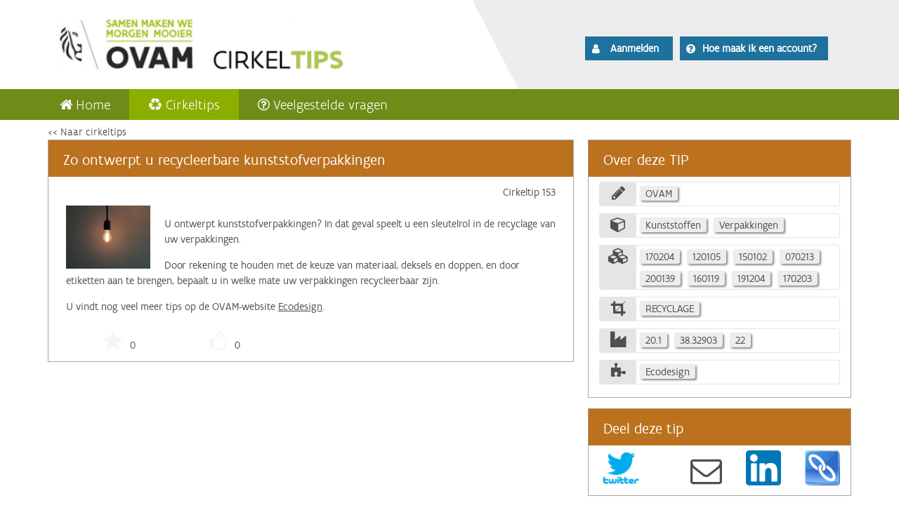

--- FILE ---
content_type: text/html;charset=UTF-8
request_url: https://www.cirkeltips.be/cirkeltip.xhtml?id=153
body_size: 42391
content:
<!DOCTYPE html>
<html lang="nl" xmlns="http://www.w3.org/1999/xhtml"><head id="j_idt3"><link type="text/css" rel="stylesheet" href="/javax.faces.resource/theme.css.xhtml?ln=primefaces-aristo" /><link type="text/css" rel="stylesheet" href="/javax.faces.resource/fa/font-awesome.css.xhtml?ln=primefaces&amp;v=6.2" /><link type="text/css" rel="stylesheet" href="/javax.faces.resource/awesome-bootstrap-checkbox.css.xhtml;jsessionid=2012DD774736394454243BBE71F0D7F6?ln=css&amp;v=0.3.41" /><link type="text/css" rel="stylesheet" href="/javax.faces.resource/basics.css.xhtml;jsessionid=2012DD774736394454243BBE71F0D7F6?ln=css&amp;v=0.3.41" /><link type="text/css" rel="stylesheet" href="/javax.faces.resource/header.css.xhtml;jsessionid=2012DD774736394454243BBE71F0D7F6?ln=css&amp;v=0.3.41" /><link type="text/css" rel="stylesheet" href="/javax.faces.resource/screen.css.xhtml;jsessionid=2012DD774736394454243BBE71F0D7F6?ln=css&amp;v=0.3.41" /><link type="text/css" rel="stylesheet" href="/javax.faces.resource/cirkeltips.css.xhtml;jsessionid=2012DD774736394454243BBE71F0D7F6?ln=css&amp;v=0.3.41" /><link type="text/css" rel="stylesheet" href="/javax.faces.resource/ring.css.xhtml;jsessionid=2012DD774736394454243BBE71F0D7F6?ln=css&amp;v=0.3.41" /><link type="text/css" rel="stylesheet" href="/javax.faces.resource/components.css.xhtml;jsessionid=2012DD774736394454243BBE71F0D7F6?ln=primefaces&amp;v=6.2" /><script type="text/javascript" src="/javax.faces.resource/jquery/jquery.js.xhtml;jsessionid=2012DD774736394454243BBE71F0D7F6?ln=primefaces&amp;v=6.2"></script><script type="text/javascript" src="/javax.faces.resource/jquery/jquery-plugins.js.xhtml;jsessionid=2012DD774736394454243BBE71F0D7F6?ln=primefaces&amp;v=6.2"></script><script type="text/javascript" src="/javax.faces.resource/core.js.xhtml;jsessionid=2012DD774736394454243BBE71F0D7F6?ln=primefaces&amp;v=6.2"></script><script type="text/javascript" src="/javax.faces.resource/components.js.xhtml;jsessionid=2012DD774736394454243BBE71F0D7F6?ln=primefaces&amp;v=6.2"></script><script type="text/javascript" src="/javax.faces.resource/validation/validation.js.xhtml?ln=primefaces&amp;v=6.2"></script><script type="text/javascript" src="/javax.faces.resource/validation/beanvalidation.js.xhtml?ln=primefaces&amp;v=6.2"></script><script type="text/javascript">if(window.PrimeFaces){PrimeFaces.settings.locale='nl';PrimeFaces.settings.validateEmptyFields=true;PrimeFaces.settings.considerEmptyStringNull=true;}</script>
    
    <script async="async" src="https://www.googletagmanager.com/gtag/js?id=UA-110140260-1"></script>
    <script>
      window.dataLayer = window.dataLayer || [];
      function gtag(){dataLayer.push(arguments)};
      gtag('js', new Date());
      gtag('config', 'UA-110140260-1');
    </script>

    <title>Cirkeltips</title>
    <meta name="viewport" content="width=1165, initial-scale=1.0" /> 
    <meta name="Cache-control" content="no-store, must-revalidate, max-age=0" />
    <link rel="shortcut icon" href="/img/favicon.ico" type="image/x-icon" /><script type="text/javascript" src="/javax.faces.resource/Cirkeltips.common.js.xhtml;jsessionid=2012DD774736394454243BBE71F0D7F6?ln=js&amp;v=0.3.41"></script>

    <script type="text/javascript">
            PrimeFaces.widget.Dialog.prototype.applyFocus = function() {
                  var firstInput = this.jq.find(':not(:submit):not(:button):input:visible:enabled:first');
                  if(!firstInput.hasClass('hasDatepicker')) {
                      firstInput.focus();
                  }
                }
        </script>

    
    <script type="text/javascript" src="https://prod.widgets.burgerprofiel.vlaanderen.be/api/v1/node_modules/@govflanders/vl-widget-polyfill/dist/index.js"></script>
    <script type="text/javascript" src="https://prod.widgets.burgerprofiel.vlaanderen.be/api/v1/node_modules/@govflanders/vl-widget-client/dist/index.js"></script>
        <meta property="og:title" content="Zo ontwerpt u recycleerbare kunststofverpakkingen " />
        <meta property="og:description" content="" />
        <meta property="og:type" content="website" />
        <meta property="og:url" content="https://cirkeltips.be/cirkeltip.xhtml?id=153" />
        <meta property="og:image" content="https://cirkeltips.be/image/23" />
        <meta property="og:image:width" content="200" />
        <meta property="og:image:height" content="200" /></head><body>
<form id="growlForm" name="growlForm" method="post" action="/cirkeltip.xhtml;jsessionid=2012DD774736394454243BBE71F0D7F6" enctype="application/x-www-form-urlencoded">
<input type="hidden" name="growlForm" value="growlForm" />
<span id="growlForm-growl"><span id="growlForm-j_idt15" class="ui-growl-pl" data-widget="growl" data-summary="data-summary" data-severity="info,warn" data-redisplay="true"></span><script id="growlForm-j_idt15_s" type="text/javascript">$(function(){PrimeFaces.cw("Growl","growl",{id:"growlForm-j_idt15",sticky:false,life:6000,escape:true,keepAlive:false,msgs:[]});});</script><span id="growlForm-j_idt16" class="ui-growl-pl" data-widget="widget_growlForm_j_idt16" data-summary="data-summary" data-severity="error,fatal" data-redisplay="true"></span><script id="growlForm-j_idt16_s" type="text/javascript">$(function(){PrimeFaces.cw("Growl","widget_growlForm_j_idt16",{id:"growlForm-j_idt16",sticky:true,life:6000,escape:true,keepAlive:false,msgs:[]});});</script></span><input type="hidden" name="javax.faces.ViewState" id="j_id1-javax.faces.ViewState-0" value="-4610879526300679640:-4602273415712723888" autocomplete="off" />
</form><div id="j_idt17"></div><script id="j_idt17_s" type="text/javascript">$(function(){PrimeFaces.cw("AjaxStatus","widget_j_idt17",{id:"j_idt17",start:function(){PF('statusDialog').show()},success:function(){PF('statusDialog').hide()}});});</script>

    <script>
            function showLoader(event) {
                if (event && event.ctrlKey) {
                    // Don't show loader on ctrl click
                    return;
                }
                PF('statusDialog').show();
            }

    </script><div id="statusDialog" class="ui-dialog ui-widget ui-widget-content ui-corner-all ui-shadow ui-hidden-container" style="background: transparent;border: 0;box-shadow: none;"><div class="ui-dialog-content ui-widget-content">
        <div class="uil-ring-css" style="transform: scale(0.8);">
            <div></div>
        </div></div></div><script id="statusDialog_s" type="text/javascript">$(function(){PrimeFaces.cw("Dialog","statusDialog",{id:"statusDialog",draggable:false,resizable:false,modal:true});});</script>


    <div id="page-holder">
            <div class="TemplateVlaanderenHeader">
                <script src="https://prod.widgets.burgerprofiel.vlaanderen.be/api/v1/widget/b8cb47d5-da16-435b-aa7a-cc294d6b4a3b/embed"></script>
            </div>
        <header class="publicHeader">
            <div class="max-width header-background-canvas show-search">
                <div class="paddingizer">
                    <div class="row">
                        <div class="col-md-6 logo-wrapper"><a id="logo" name="logo" href="/login.xhtml;jsessionid=2012DD774736394454243BBE71F0D7F6" rel="home" title="Home"><img src="/img/cirkeltips_logo3.png;jsessionid=2012DD774736394454243BBE71F0D7F6" alt="Home" style="height: 100px;margin-top: 13px;" /></a>
                        </div>
                        <div class="col-md-6 region-service-links-wrapper">
<form id="headerForm" name="headerForm" method="post" action="/cirkeltip.xhtml;jsessionid=2012DD774736394454243BBE71F0D7F6" enctype="application/x-www-form-urlencoded">
<input type="hidden" name="headerForm" value="headerForm" />
<div style="display: flex;flex-wrap: wrap;align-content: center;align-items: center;height: 127px;font-size: 15px;margin-left:175px"><div style="width:125px"><button id="headerForm-j_idt27" name="headerForm-j_idt27" class="ui-button ui-widget ui-state-default ui-corner-all ui-button-text-icon-left header_search_button" onclick="PrimeFaces.onPost();" title="Aanmelden" type="submit"><span class="ui-button-icon-left ui-icon ui-c fa fa-user no-border-radius"></span><span class="ui-button-text ui-c">Aanmelden</span></button><script id="headerForm-j_idt27_s" type="text/javascript">PrimeFaces.cw("CommandButton","widget_headerForm_j_idt27",{id:"headerForm-j_idt27"});</script></div><div style="margin-left: 10px;"><button id="headerForm-j_idt29" name="headerForm-j_idt29" class="ui-button ui-widget ui-state-default ui-corner-all ui-button-text-icon-left header_search_button" onclick="PrimeFaces.bcn(this,event,[function(event){target='_blank'},function(event){PrimeFaces.onPost();}]);" title="Hoe maak ik een account?" type="submit"><span class="ui-button-icon-left ui-icon ui-c fa fa-question-circle no-border-radius"></span><span class="ui-button-text ui-c">Hoe maak ik een account?</span></button><script id="headerForm-j_idt29_s" type="text/javascript">PrimeFaces.cw("CommandButton","widget_headerForm_j_idt29",{id:"headerForm-j_idt29"});</script></div></div><input type="hidden" name="javax.faces.ViewState" id="j_id1-javax.faces.ViewState-1" value="-4610879526300679640:-4602273415712723888" autocomplete="off" />
</form>
                        </div>
                    </div>
                </div>
            </div>
        </header>

        <section id="main-section">

            <div id="main-menu">
                <div class="wrapper inner clearfix">
                    <nav id="main-navigation">
                        <div class="main-navigation-inner clearfix inner">
<form id="menuForm" name="menuForm" method="post" action="/cirkeltip.xhtml;jsessionid=2012DD774736394454243BBE71F0D7F6" enctype="application/x-www-form-urlencoded">
<input type="hidden" name="menuForm" value="menuForm" />

                                <ul class="menu clearfix">
                                    <li><a href="/home.xhtml;jsessionid=2012DD774736394454243BBE71F0D7F6" class="active_false" onclick="showLoader(event)"><i class="fa fa-home"></i>Home</a> </li>
                                    <li><a href="/cirkeltips.xhtml;jsessionid=2012DD774736394454243BBE71F0D7F6" class="active_true" onclick="showLoader(event)"><i class="fa fa-cirkeltip"></i>Cirkeltips</a> </li>
                                    <li><a href="/faq.xhtml;jsessionid=2012DD774736394454243BBE71F0D7F6" class="active_false" onclick="showLoader(event)"><i class="fa fa-question-circle-o"></i>Veelgestelde vragen</a> </li>
                                </ul><input type="hidden" name="javax.faces.ViewState" id="j_id1-javax.faces.ViewState-2" value="-4610879526300679640:-4602273415712723888" autocomplete="off" />
</form>
                        </div>
                    </nav>
                </div>

                <div id="fake-bg-holder"></div>
            </div>

            <div class="main-section-inner inner clearfix">
                <div id="middle-section">
                    <div class="middle-section-inner region">
                        <a id="main-content"></a><script id="tooltip_s" type="text/javascript">$(function(){PrimeFaces.cw("Tooltip","widget_tooltip",{id:"tooltip",showEffect:"fade",hideEffect:"fade",globalSelector:"a,:input,:button,span,i"});});</script>
<form id="j_idt42" name="j_idt42" method="post" action="/cirkeltip.xhtml;jsessionid=2012DD774736394454243BBE71F0D7F6" enctype="application/x-www-form-urlencoded">
<input type="hidden" name="j_idt42" value="j_idt42" />
<a href="/cirkeltips.xhtml;jsessionid=2012DD774736394454243BBE71F0D7F6" style="text-decoration: none;">&lt;&lt; Naar cirkeltips</a><div style="display: flex;align-items: stretch;">
                <section class="main" style="width:66%"><div id="j_idt42-cirkeltipDetailPanel" class="ui-panel ui-widget ui-widget-content ui-corner-all dashboardPanel dashboardColor panelWithLink" data-widget="widget_j_idt42_cirkeltipDetailPanel"><div id="j_idt42-cirkeltipDetailPanel_header" class="ui-panel-titlebar ui-widget-header ui-helper-clearfix ui-corner-all"><span class="ui-panel-title"><span id="j_idt42-cirkeltipTitlePG" class="dashboardPanelHeader">Zo ontwerpt u recycleerbare kunststofverpakkingen </span></span></div><div id="j_idt42-cirkeltipDetailPanel_content" class="ui-panel-content ui-widget-content"><table id="j_idt42-j_idt57" class="ui-panelgrid ui-widget gridNoBorder" style="table-layout: fixed;" role="grid"><tbody><tr class="ui-widget-content ui-panelgrid-even" role="row"><td role="gridcell" class="ui-panelgrid-cell" colspan="2"></td><td role="gridcell" class="ui-panelgrid-cell" style="text-align:right;">Cirkeltip 153</td></tr><tr class="ui-widget-content ui-panelgrid-odd" role="row"><td role="gridcell" class="ui-panelgrid-cell" colspan="3"><span class="cirkeltipIconShort" style="float: left; padding-right: 20px;"><img id="j_idt42-j_idt70" src="[data-uri]" alt="" style="width: auto;max-height: 100%;max-width: 100%" /></span><p>&zwnj;<span style="font-size:11pt">U ontwerpt kunststofverpakkingen? In dat geval speelt u een sleutelrol in de recyclage van uw verpakkingen. </span></p>

<p><span style="font-size:11pt">Door rekening te houden met de keuze van materiaal, deksels en doppen, en door etiketten aan te brengen, bepaalt u in welke mate uw verpakkingen recycleerbaar zijn. </span></p>

<p><span style="font-size:11pt">U vindt nog veel meer tips op de OVAM-website <a href="https://ecodesign.vlaanderen-circulair.be/nl">Ecodesign</a>.</span></p>
</td></tr><tr class="ui-widget-content ui-panelgrid-even" role="row"><td role="gridcell" class="ui-panelgrid-cell" colspan="2"><div id="j_idt42-iconsPG" style="display: flex;width: 300px;"><span style="margin: auto;"><span id="j_idt42-j_idt79" class="ui-commandlink ui-widget ui-state-disabled" style="margin-right:10px">
                                <i class="fa fa-star fa-2x favoriet_" title="Favoriet"></i></span><span title="Favoriet">0</span></span><span style="margin: auto;"><span id="j_idt42-j_idt83" class="ui-commandlink ui-widget ui-state-disabled" style="margin-right:10px">
                                <i class="fa fa-thumbs-o-up fa-2x positief_" title="Goede tip"></i></span><span title="Goede tip">0</span></span></div></td><td role="gridcell" class="ui-panelgrid-cell" style="text-align:right;"></td></tr></tbody></table></div></div><script id="j_idt42-cirkeltipDetailPanel_s" type="text/javascript">PrimeFaces.cw("Panel","widget_j_idt42_cirkeltipDetailPanel",{id:"j_idt42-cirkeltipDetailPanel"});</script>
                </section>
                <section style="width:33%; margin-left:20px;"><div id="j_idt42-cirkeltipMetaPanel" class="ui-panel ui-widget ui-widget-content ui-corner-all dashboardPanel dashboardColor panelWithLink" data-widget="widget_j_idt42_cirkeltipMetaPanel"><div id="j_idt42-cirkeltipMetaPanel_header" class="ui-panel-titlebar ui-widget-header ui-helper-clearfix ui-corner-all"><span class="ui-panel-title"><span class="dashboardPanelHeader">Over deze  TIP</span></span></div><div id="j_idt42-cirkeltipMetaPanel_content" class="ui-panel-content ui-widget-content"><div class="metaTrefwoordPG"><span class="metaTrefwoordTypePG"><span class="metaType metaType_AUTEUR" title="Auteur"></span></span><div id="j_idt42-j_idt125-0-value" style="display: flex;flex-wrap:wrap; margin-left:5px;max-width: 280px;"><a id="j_idt42-j_idt125-0-j_idt129-0-j_idt130" href="#" class="ui-commandlink ui-widget chipsMeta" onclick="PrimeFaces.addSubmitParam('j_idt42',{'j_idt42-j_idt125-0-j_idt129-0-j_idt130':'j_idt42-j_idt125-0-j_idt129-0-j_idt130'}).submit('j_idt42');return false;PrimeFaces.onPost();" style="text-decoration: none;"><span title="OVAM">OVAM</span></a></div></div><div class="metaTrefwoordPG"><span class="metaTrefwoordTypePG"><span class="metaType metaType_AFVALCATEGORIE" title="Afvalcategorie"></span></span><div id="j_idt42-j_idt125-1-value" style="display: flex;flex-wrap:wrap; margin-left:5px;max-width: 280px;"><a id="j_idt42-j_idt125-1-j_idt129-0-j_idt130" href="#" class="ui-commandlink ui-widget chipsMeta" onclick="PrimeFaces.addSubmitParam('j_idt42',{'j_idt42-j_idt125-1-j_idt129-0-j_idt130':'j_idt42-j_idt125-1-j_idt129-0-j_idt130'}).submit('j_idt42');return false;PrimeFaces.onPost();" style="text-decoration: none;"><span title="kunststofafval">Kunststoffen</span></a><a id="j_idt42-j_idt125-1-j_idt129-1-j_idt130" href="#" class="ui-commandlink ui-widget chipsMeta" onclick="PrimeFaces.addSubmitParam('j_idt42',{'j_idt42-j_idt125-1-j_idt129-1-j_idt130':'j_idt42-j_idt125-1-j_idt129-1-j_idt130'}).submit('j_idt42');return false;PrimeFaces.onPost();" style="text-decoration: none;"><span title="verpakkingen">Verpakkingen</span></a></div></div><div class="metaTrefwoordPG"><span class="metaTrefwoordTypePG"><span class="metaType metaType_EURALCODE" title="Eural-code"></span></span><div id="j_idt42-j_idt125-2-value" style="display: flex;flex-wrap:wrap; margin-left:5px;max-width: 280px;"><a id="j_idt42-j_idt125-2-j_idt129-0-j_idt130" href="#" class="ui-commandlink ui-widget chipsMeta" onclick="PrimeFaces.addSubmitParam('j_idt42',{'j_idt42-j_idt125-2-j_idt129-0-j_idt130':'j_idt42-j_idt125-2-j_idt129-0-j_idt130'}).submit('j_idt42');return false;PrimeFaces.onPost();" style="text-decoration: none;"><span title="glas, kunststof en hout die gevaarlijke stoffen bevatten of daarmee verontreinigd zijn">170204</span></a><a id="j_idt42-j_idt125-2-j_idt129-1-j_idt130" href="#" class="ui-commandlink ui-widget chipsMeta" onclick="PrimeFaces.addSubmitParam('j_idt42',{'j_idt42-j_idt125-2-j_idt129-1-j_idt130':'j_idt42-j_idt125-2-j_idt129-1-j_idt130'}).submit('j_idt42');return false;PrimeFaces.onPost();" style="text-decoration: none;"><span title="kunststofschaafsel en -krullen">120105</span></a><a id="j_idt42-j_idt125-2-j_idt129-2-j_idt130" href="#" class="ui-commandlink ui-widget chipsMeta" onclick="PrimeFaces.addSubmitParam('j_idt42',{'j_idt42-j_idt125-2-j_idt129-2-j_idt130':'j_idt42-j_idt125-2-j_idt129-2-j_idt130'}).submit('j_idt42');return false;PrimeFaces.onPost();" style="text-decoration: none;"><span title="kunststofverpakking">150102</span></a><a id="j_idt42-j_idt125-2-j_idt129-3-j_idt130" href="#" class="ui-commandlink ui-widget chipsMeta" onclick="PrimeFaces.addSubmitParam('j_idt42',{'j_idt42-j_idt125-2-j_idt129-3-j_idt130':'j_idt42-j_idt125-2-j_idt129-3-j_idt130'}).submit('j_idt42');return false;PrimeFaces.onPost();" style="text-decoration: none;"><span title="kunststofafval">070213</span></a><a id="j_idt42-j_idt125-2-j_idt129-4-j_idt130" href="#" class="ui-commandlink ui-widget chipsMeta" onclick="PrimeFaces.addSubmitParam('j_idt42',{'j_idt42-j_idt125-2-j_idt129-4-j_idt130':'j_idt42-j_idt125-2-j_idt129-4-j_idt130'}).submit('j_idt42');return false;PrimeFaces.onPost();" style="text-decoration: none;"><span title="kunststoffen">200139</span></a><a id="j_idt42-j_idt125-2-j_idt129-5-j_idt130" href="#" class="ui-commandlink ui-widget chipsMeta" onclick="PrimeFaces.addSubmitParam('j_idt42',{'j_idt42-j_idt125-2-j_idt129-5-j_idt130':'j_idt42-j_idt125-2-j_idt129-5-j_idt130'}).submit('j_idt42');return false;PrimeFaces.onPost();" style="text-decoration: none;"><span title="kunststoffen">160119</span></a><a id="j_idt42-j_idt125-2-j_idt129-6-j_idt130" href="#" class="ui-commandlink ui-widget chipsMeta" onclick="PrimeFaces.addSubmitParam('j_idt42',{'j_idt42-j_idt125-2-j_idt129-6-j_idt130':'j_idt42-j_idt125-2-j_idt129-6-j_idt130'}).submit('j_idt42');return false;PrimeFaces.onPost();" style="text-decoration: none;"><span title="kunststoffen en rubber">191204</span></a><a id="j_idt42-j_idt125-2-j_idt129-7-j_idt130" href="#" class="ui-commandlink ui-widget chipsMeta" onclick="PrimeFaces.addSubmitParam('j_idt42',{'j_idt42-j_idt125-2-j_idt129-7-j_idt130':'j_idt42-j_idt125-2-j_idt129-7-j_idt130'}).submit('j_idt42');return false;PrimeFaces.onPost();" style="text-decoration: none;"><span title="kunststof">170203</span></a></div></div><div class="metaTrefwoordPG"><span class="metaTrefwoordTypePG"><span class="metaType metaType_VERWERKINGSWIJZE" title="Verwerkingswijze"></span></span><div id="j_idt42-j_idt125-3-value" style="display: flex;flex-wrap:wrap; margin-left:5px;max-width: 280px;"><a id="j_idt42-j_idt125-3-j_idt129-0-j_idt130" href="#" class="ui-commandlink ui-widget chipsMeta" onclick="PrimeFaces.addSubmitParam('j_idt42',{'j_idt42-j_idt125-3-j_idt129-0-j_idt130':'j_idt42-j_idt125-3-j_idt129-0-j_idt130'}).submit('j_idt42');return false;PrimeFaces.onPost();" style="text-decoration: none;"><span title="Recyclage">RECYCLAGE</span></a></div></div><div class="metaTrefwoordPG"><span class="metaTrefwoordTypePG"><span class="metaType metaType_NACECODE" title="NACE-code"></span></span><div id="j_idt42-j_idt125-4-value" style="display: flex;flex-wrap:wrap; margin-left:5px;max-width: 280px;"><a id="j_idt42-j_idt125-4-j_idt129-0-j_idt130" href="#" class="ui-commandlink ui-widget chipsMeta" onclick="PrimeFaces.addSubmitParam('j_idt42',{'j_idt42-j_idt125-4-j_idt129-0-j_idt130':'j_idt42-j_idt125-4-j_idt129-0-j_idt130'}).submit('j_idt42');return false;PrimeFaces.onPost();" style="text-decoration: none;"><span title="Vervaardiging van chemische basisproducten, kunstmeststoffen en  stikstofverbindingen en van kunststoffen en synthetische rubber in  primaire vormen">20.1</span></a><a id="j_idt42-j_idt125-4-j_idt129-1-j_idt130" href="#" class="ui-commandlink ui-widget chipsMeta" onclick="PrimeFaces.addSubmitParam('j_idt42',{'j_idt42-j_idt125-4-j_idt129-1-j_idt130':'j_idt42-j_idt125-4-j_idt129-1-j_idt130'}).submit('j_idt42');return false;PrimeFaces.onPost();" style="text-decoration: none;"><span title="kunststofrecyclage">38.32903</span></a><a id="j_idt42-j_idt125-4-j_idt129-2-j_idt130" href="#" class="ui-commandlink ui-widget chipsMeta" onclick="PrimeFaces.addSubmitParam('j_idt42',{'j_idt42-j_idt125-4-j_idt129-2-j_idt130':'j_idt42-j_idt125-4-j_idt129-2-j_idt130'}).submit('j_idt42');return false;PrimeFaces.onPost();" style="text-decoration: none;"><span title="Vervaardiging van producten van rubber of kunststof">22</span></a></div></div><div class="metaTrefwoordPG"><span class="metaTrefwoordTypePG"><span class="metaType metaType_BELEIDSONDERWERP" title="Thema"></span></span><div id="j_idt42-j_idt125-5-value" style="display: flex;flex-wrap:wrap; margin-left:5px;max-width: 280px;"><a id="j_idt42-j_idt125-5-j_idt129-0-j_idt130" href="#" class="ui-commandlink ui-widget chipsMeta" onclick="PrimeFaces.addSubmitParam('j_idt42',{'j_idt42-j_idt125-5-j_idt129-0-j_idt130':'j_idt42-j_idt125-5-j_idt129-0-j_idt130'}).submit('j_idt42');return false;PrimeFaces.onPost();" style="text-decoration: none;"><span title="Ecodesign">Ecodesign</span></a></div></div></div></div><script id="j_idt42-cirkeltipMetaPanel_s" type="text/javascript">PrimeFaces.cw("Panel","widget_j_idt42_cirkeltipMetaPanel",{id:"j_idt42-cirkeltipMetaPanel"});</script>

    <div id="fb-root"></div>
    <script>
		(function(d, s, id) {
			var js, fjs = d.getElementsByTagName(s)[0];
			if (d.getElementById(id))
				return;
			js = d.createElement(s);
			js.id = id;
			js.src = 'https://connect.facebook.net/en_US/sdk.js#xfbml=1&version=v2.11';
			fjs.parentNode.insertBefore(js, fjs);
		}(document, 'script', 'facebook-jssdk'));
	</script>
    <script src="//platform.linkedin.com/in.js" type="text/javascript"> lang: nl_NL</script><div id="j_idt42-cirkeltipSharePanel" class="ui-panel ui-widget ui-widget-content ui-corner-all dashboardPanel dashboardColor panelWithLink" style="margin-top: 15px" data-widget="widget_j_idt42_cirkeltipSharePanel"><div id="j_idt42-cirkeltipSharePanel_header" class="ui-panel-titlebar ui-widget-header ui-helper-clearfix ui-corner-all"><span class="ui-panel-title"><span class="dashboardPanelHeader">Deel deze tip</span></span></div><div id="j_idt42-cirkeltipSharePanel_content" class="ui-panel-content ui-widget-content"><div style="display:flex;align-items: center;justify-content:space-between">
            <a class="twitter-share-button" href="https://twitter.com/intent/tweet?text=Zo+ontwerpt+u+recycleerbare+kunststofverpakkingen+ https%3A%2F%2Fcirkeltips.be%2Fcirkeltip.xhtml%3Fid%3D153" data-size="large" target="_blank" style="text-decoration: none;"><img src="/img/twitter.png;jsessionid=2012DD774736394454243BBE71F0D7F6" alt="Twitter" style="height: 50px;" />
            </a>
            <div class="fb-share-button" data-href="https://cirkeltips.be/cirkeltip.xhtml?id=153" data-layout="button" data-size="large" data-mobile-iframe="false">
                <a class="fb-xfbml-parse-ignore" target="_blank" href="https://www.facebook.com/sharer/sharer.php?u=https%3A%2F%2Fcirkeltips.be%2Fcirkeltip.xhtml%3Fid%3D153&amp;src=sdkpreparse">
                    Share
                </a>
            </div>
                <a href="mailto:?subject=Zo ontwerpt u recycleerbare kunststofverpakkingen &amp;body=https%3A%2F%2Fcirkeltips.be%2Fcirkeltip.xhtml%3Fid%3D153"><i class="fa fa-envelope-o fa-3x" aria-hidden="true"></i></a>
            <a class="linkedin-share-button" href="https://www.linkedin.com/shareArticle?mini=true&amp;url=https%3A%2F%2Fcirkeltips.be%2Fcirkeltip.xhtml%3Fid%3D153&amp;title=Zo+ontwerpt+u+recycleerbare+kunststofverpakkingen+" data-size="large" target="_blank" style="text-decoration: none;"><img src="/img/linkedin.png;jsessionid=2012DD774736394454243BBE71F0D7F6" alt="LinkedIn" style="height: 50px;" />
            </a>
            <a class="twitter-share-button" href="#" onclick="copyTextToClipboard('https://cirkeltips.be/cirkeltip.xhtml?id=153');showCopyMessage();" style="text-decoration: none;"><img src="/img/Permalink.png;jsessionid=2012DD774736394454243BBE71F0D7F6" style="height: 50px;" title="Kopieer de link van deze tip" />
            </a>
            <script>
                function showCopyMessage(){
                	PF('growl').show([{summary:'Link gekopieerd naar klembord', detail: '', severity: 'info'}])
                }
            </script></div></div></div><script id="j_idt42-cirkeltipSharePanel_s" type="text/javascript">PrimeFaces.cw("Panel","widget_j_idt42_cirkeltipSharePanel",{id:"j_idt42-cirkeltipSharePanel"});</script>
                </section></div><input type="hidden" name="javax.faces.ViewState" id="j_id1-javax.faces.ViewState-3" value="-4610879526300679640:-4602273415712723888" autocomplete="off" />
</form>
                    </div>

                </div>
            </div>

        </section>


        <footer id="cirkeltip-footer-bottom"><div style="background-color:#6F8B00;height:20px;width:100%;"><div id="cirkeltipFooterDisclaimer" class="cirkeltipFooter"><a href="/faq.xhtml;jsessionid=2012DD774736394454243BBE71F0D7F6?faq=29" title="Disclaimer">Disclaimer</a></div><div id="cirkeltipFooterVersion" class="cirkeltipFooter_right">Versie 0.3.41 </div></div>
        </footer>

        <footer id="footer-bottom-life" class="footer-bottom"><span class="footer-bottom-panel"><div id="cmartlogo" style="margin-right: 6%; margin-top: 11px;">
                    <a title="Cmartlife" href="https://ovam.vlaanderen.be/cmartlife" target="_blank"><img src="/img/Life-cmartlife_logo.jpg;jsessionid=2012DD774736394454243BBE71F0D7F6" alt="Cmartlife" style="height: 38px;" />
                    </a></div><div id="cmartFooterVersion" style="">
                    <h2 class="h2-footer">Het Cmartlife project ontvangt steun van het LIFE programma van de Europese Unie <img src="/img/life_logo.png;jsessionid=2012DD774736394454243BBE71F0D7F6" alt="life" style="height: 40px; margin-left: 5px;" />
                    </h2></div></span>
        </footer>

        <footer id="footer-bottom">
                <div class="TemplateVlaanderenFooter">
                    <script src="https://prod.widgets.burgerprofiel.vlaanderen.be/api/v1/widget/4b688ca6-6c79-41dd-aa29-f54a2589c891/embed"></script>
                </div>
        </footer>
    </div></body>

</html>

--- FILE ---
content_type: text/css
request_url: https://www.cirkeltips.be/javax.faces.resource/basics.css.xhtml;jsessionid=2012DD774736394454243BBE71F0D7F6?ln=css&v=0.3.41
body_size: 9978
content:


/* ..................... BASICS ..................... */

p,pre{display:block;margin-bottom:15px;}
ul,ol{margin:0;margin-bottom:15px;}

/* containers */
.inner{margin-left: auto;margin-right: auto;padding:30px 15px;}
#main-section .inner{padding-left:0;padding-right:0;}

/* header */
header#header-top #branding{float:left;margin-right:30px;}
header#header-top .region-header{float:right;clear:none;margin-top:20px;}

h1#site-name{margin:0;}
h1{margin:0;}

/* main navigation */
header #block-system-main-menu ul.menu{overflow:hidden;margin:0;padding:0;}
header #block-system-main-menu ul.menu li{list-style:none;float:left;font-size:16px;}
header #block-system-main-menu ul.menu li a{padding:6px 10px 5px;display:block;margin:0 4px;text-decoration: none;}

/* back-end */
html body.admin-menu{margin-top: 28px !important;}
#admin-menu{box-shadow: none;}

/* Sidebar declaration 1170px */
#sidebar-left,#sidebar-right{float:left;width:24.75%;}
body.no-sidebars #middle-section,
body.one-sidebar #middle-section{float:left;width:75.25%;}
body.two-sidebars #middle-section{float:left;width:50%;}
#main-section .region{padding-left:10px;padding-right:10px;}

/* ..................... FORMS ..................... */

label {
  padding-bottom: 0.3em;line-height: 1.2em;
  font-size:1em;font-weight:400;
}

/* placeholder colors */
::-webkit-input-placeholder{color: #c5c5c5;} 
:-ms-input-placeholder{color: #c5c5c5;} 
:-moz-placeholder{color: #c5c5c5;} 
::-moz-placeholder{color: #c5c5c5;} 

/* input[type="text"],input[type="number"],input[type="password"],input[type="search"],input[type="email"], textarea {
  width: 100%;padding:0.75em 1em 0.63em;height:46px;
  border: 1px solid #e1e1e1;line-height:24px;font-size:1em;
  -webkit-appearance: none;  
  -ms-box-shadow:inset 0 1px 2px 0 rgba(0,0,0,0.1);
  -moz-box-shadow:inset 0 1px 2px 0 rgba(0,0,0,0.1);
  -webkit-box-shadow:inset 0 1px 2px 0 rgba(0,0,0,0.1);
  box-shadow:inset 0 1px 2px 0 rgba(0,0,0,0.1);
} */
textarea {height:auto;}

input[type="search"]{background-image:url('img/search.svg');background-repeat: no-repeat;background-position: 98% center;}
input[type="checkbox"],input[type="radio"] {width: auto;margin-right: 0.3em; }
input[type="search"] {-webkit-appearance: none;border-radius: 0; }
input[type="search"]::-webkit-search-cancel-button,input[type="search"]::-webkit-search-decoration {-webkit-appearance: none;}
input[type="range"]{margin:0;}

.field-container {margin-bottom: 1em; }

/* Validation */
input.has-error{border-color: #ca5252;}
input.is-valid{border-color: #447d40;}

/* submit */
input[type="submit"]{
  width:auto;background-color:#39b9be;
  height:50px;padding:1em 1.6em;
  border:none;text-transform: uppercase;
  color:#ffffff;font-size:0.9em;cursor: pointer; 
  font-family: 'Flanders Art Sans Bold', sans-serif;
}
input[type="submit"]:hover{background-color:#237b7e;}

html.js input.form-autocomplete{background-position: 99% 9px;}
html.js input.form-autocomplete.throbbing{background-position: 99% -13px;}

/* ..................... BUTTONS ..................... */

button, input[type="submit"], input.form-submit, .form-actions a, .form-actions a:visited, .button, a.button, a.button:visited{
  margin:10px 6px 0 0;padding:9px 12px;height:34px;background-color: #FFFFFF;border: 1px solid rgba(0, 0, 0, 0);
  border-color: #CCCCCC;color: #333333;font-size:14px;display:inline-block;text-decoration:none;
  
  -webkit-border-radius: 4px;
  -moz-border-radius: 4px;
  border-radius: 4px;
  
  -moz-transition: all 0.2s ease 0s;
  -webkit-transition: all 0.2s ease 0s;
  -o-transition: all 0.2s ease 0s;
  transition: all 0.2s ease 0s;
}
.vlw__profile__toggle{
   margin: 0 !important;
}

.form-actions a, .form-actions a:visited{height:14px;line-height: 17px;}

button, input[type="submit"]:hover, input.form-submit:hover, .form-actions a:hover, .form-actions a:visited:hover, .button:hover, a.button:hover, a.button:visited:hover{
  background-color: #EBEBEB;border-color: #ADADAD;
}

/* colors */
input#edit-submit,input[value="Update"],input#edit-save{background-color: #428BCA;border-color: #357EBD;color: #FFFFFF;}
input#edit-submit:hover,input[value="Update"]:hover,input#edit-save:hover{background-color: #3276B1;border-color: #285E8E;}

input[value="Delete"],input[value="Remove"],input[value="Cancel"]{background-color: #D9534F !important;border-color: #D43F3A !important;color: #FFFFFF;}
input[value="Delete"]:hover,input[value="Remove"]:hover,input[value="Cancel"]:hover{background-color: #D2322D !important;border-color: #AC2925 !important;}

/* backend add */
ul.action-links{overflow:hidden;padding:0;margin:0;}
ul.action-links li{list-style:none;float:left;font-size:16px;}
#main-section a[href*="/add"],#main-section a[href*="/install"]{
  border: 1px solid rgba(0, 0, 0, 0);border-radius: 4px;cursor: pointer;
  display: inline-block;font-size: 14px;font-weight: normal;line-height: 1.42857;
  margin-bottom: 0;padding: 6px 12px;text-align: center;vertical-align: middle;white-space: nowrap;
  background-color: #5CB85C;text-decoration:none;
  border-color: #4CAE4C;
  color: #FFFFFF;
}
#main-section .views-displays a[href*="/add"]{padding-top:0;padding-bottom:0;}
#main-section a[href*="/add"]:hover,#main-section a[href*="/install"]:hover{
    background-color: #47A447;
    border-color: #398439;
    color: #FFFFFF;
}

/* ..................... TABLES ..................... */

table{width:100%}
table td{padding:4px 10px;}

/* ..................... WARNING BOXES ..................... */

.messages,.region-help {
  border: 1px solid rgba(0, 0, 0, 0);margin-bottom: 20px;
  padding: 15px;font-size:14px;
  -moz-border-radius: 4px;
  -ms-border-radius: 4px;
  -webkit-border-radius: 4px;
  border-radius: 4px;
}
.messages{padding-left:40px;}

.messages.warning {background-color: #FCF8E3;border-color: #FBEED5;color: #C09853;}
.messages.warning em{color: #A47E3C;}

.messages.status {background-color: #D6E9C6;border-color: #D6E9C6;color: #468847;}
.messages.status em{color: #356635;}

.messages.error {background-color: #F2DEDE;border-color: #EED3D7;color: #B94A48;}
.messages.error em{color: #953B39;}

.region-help{background-color: #D9EDF7;border-color: #BCE8F1;color: #3A87AD;}

/* ..................... PAGER ..................... */

.item-list ul.pager{margin:20px 0;text-align:left;}
.item-list ul.pager li{padding:0;display:inline-block;font-size:12px;line-height:14px;margin:0 2px;}
.item-list ul.pager li a,.item-list ul.pager li.pager-current{
  padding:4px 8px;display:inline-block;font-weight:bold;
  -moz-border-radius: 2px;
  -o-border-radius: 2px;
  -webkit-border-radius: 2px;
  -ms-border-radius: 2px;
  border-radius: 2px;
}

.item-list ul.pager li a{
  -webkit-box-shadow: 0px 1px 1px 0px rgba(0, 0, 0, 0.1);
  -moz-box-shadow: 0px 1px 1px 0px rgba(0, 0, 0, 0.1);
  -o-box-shadow: 0px 1px 1px 0px rgba(0, 0, 0, 0.1);
  box-shadow: 0px 1px 1px 0px rgba(0, 0, 0, 0.1); 
  
  background:#ffffff;color:#717171;text-shadow: 0 1px 0 #ffffff;border:1px solid #bababa;
  background: -moz-linear-gradient(top,  rgba(255,255,255,1) 0%, rgba(234,234,234,1) 100%);
  background: -webkit-gradient(linear, left top, left bottom, color-stop(0%,rgba(255,255,255,1)), color-stop(100%,rgba(234,234,234,1)));
  background: -webkit-linear-gradient(top,  rgba(255,255,255,1) 0%,rgba(234,234,234,1) 100%);
  background: -o-linear-gradient(top,  rgba(255,255,255,1) 0%,rgba(234,234,234,1) 100%);
  background: -ms-linear-gradient(top,  rgba(255,255,255,1) 0%,rgba(234,234,234,1) 100%);
  background: linear-gradient(to bottom,  rgba(255,255,255,1) 0%,rgba(234,234,234,1) 100%);
  filter: progid:DXImageTransform.Microsoft.gradient( startColorstr='#ffffff', endColorstr='#eaeaea',GradientType=0 );
}

.item-list ul.pager li a:hover{
  background: -moz-linear-gradient(top,  rgba(234,234,234,1) 100%, rgba(255,255,255,1) 0%);
  background: -webkit-gradient(linear, left top, left bottom, color-stop(100%,rgba(2234,234,234,1)), color-stop(0%,rgba(255,255,255,1)));
  background: -webkit-linear-gradient(top,  rgba(234,234,234,1) 100%,rgba(255,255,255,1) 0%);
  background: -o-linear-gradient(top,  rgba(234,234,234,1) 100%,rgba(255,255,255,1) 0%);
  background: -ms-linear-gradient(top,  rgba(234,234,234,1) 100%,rgba(255,255,255,1) 0%);
  background: linear-gradient(to bottom,  rgba(234,234,234,1) 100%,rgba(255,255,255,1) 0%);
  filter: progid:DXImageTransform.Microsoft.gradient( startColorstr='#eaeaea', endColorstr='#ffffff',GradientType=0 );
}


.item-list ul.pager li.pager-current{
  background:#676767;color:#f2f2f2;text-shadow:0 1px 0 #000000;border:1px solid #fffffff;

  -webkit-box-shadow: inset 0px 0px 8px 0px #222222;
  -moz-box-shadow: inset 0px 0px 8px 0px #222222;
  -o-box-shadow: inset 0px 0px 8px 0px #222222;
  box-shadow: inset 0px 0px 8px 0px #222222; 
}


/* ..................... EDITOR MENU ..................... */

#sidebar-right #block-menu-menu-editor-menu ul{padding:0;margin:10px 0 0 0;}
#sidebar-right #block-menu-menu-editor-menu ul li{list-style:none;}
#sidebar-right #block-menu-menu-editor-menu ul li a{
  text-decoration: none;padding:10px 10px 10px 46px;
  border-bottom:1px solid #eeeeee;display:block;font-weight:700;
  text-transform: uppercase;color:#666666;font-size:12px;background-position: 10px center;
  background-repeat: no-repeat;background-image:url('../images/menu.svg');
}
#sidebar-right #block-menu-menu-editor-menu ul li a:hover{font-style: italic;}
#sidebar-right #block-menu-menu-editor-menu ul li.last a{border:none;margin:0;}

#sidebar-right #block-menu-menu-editor-menu ul li:first-child a{background-image:url('../images/content.svg');}
#sidebar-right #block-menu-menu-editor-menu ul li:nth-child(5) a{background-image:url('../images/user.svg');}
#sidebar-right #block-menu-menu-editor-menu ul li:last-child a{background-image:url('../images/logout.svg');}








--- FILE ---
content_type: text/css
request_url: https://www.cirkeltips.be/javax.faces.resource/screen.css.xhtml;jsessionid=2012DD774736394454243BBE71F0D7F6?ln=css&v=0.3.41
body_size: 22238
content:


/* ..................... FONTS ..................... */

@font-face {
  font-family: 'Flanders Art Sans Light';
  src: url('../fonts/FlandersArtSans-Light.eot');
  src: url('../fonts/FlandersArtSans-Light.woff') format('woff'), 
       url('../fonts/FlandersArtSans-Light.ttf')  format('truetype');
  font-style:   normal;
  font-weight:  200;
}

@font-face {
  font-family: 'Flanders Art Sans';
  src: url('../fonts/FlandersArtSans-Regular.eot');
  src: url('../fonts/FlandersArtSans-Regular.woff') format('woff'),
       url('../fonts/FlandersArtSans-Regular.ttf')  format('truetype');
  font-style:   normal;
  font-weight:  400;
}

@font-face {
  font-family: "Flanders Art Sans Medium";
  src: url("../fonts/FlandersArtSans-Medium.eot");
  src: url("../fonts/FlandersArtSans-Medium.woff") format("woff"),
       url("../fonts/FlandersArtSans-Medium.ttf")  format("truetype");
  font-style:   normal;
  font-weight:  400;
}

@font-face {
  font-family: 'Flanders Art Sans Bold';
  src: url('../fonts/FlandersArtSans-Bold.eot');
  src: url('../fonts/FlandersArtSans-Bold.woff') format('woff'),
       url('../fonts/FlandersArtSans-Bold.ttf')  format('truetype');
  font-style:   normal;
  font-weight:  700;
}

@font-face {
  font-family: 'Font Cirkeltip';
  src: url('../fonts/cirkeltips_modified.woff') format('woff');
  font-style:   normal;
  font-weight:  400;
}


/* ..................... GLOBAL ..................... */

::selection {background: #008BBF;color:#ffffff;}
::-moz-selection {background: #008BBF;color:#ffffff;}

body{
  background-position:center top;
  font-family: 'Flanders Art Sans Light', sans-serif;
  font-weight:200;
  font-size: 0.8em;line-height: 1.5em;
  -webkit-text-size-adjust: 100%;
  color: #5e5e5e; 
}

#page-holder{
  width:100%;margin:0;
  -moz-transition: all 0.4s ease 0s;
  -webkit-transition: all 0.4s ease 0s;
  -o-transition: all 0.4s ease 0s;
  transition: all 0.4s ease 0s;  
}

.inner{width: 1144px;}
#main-section .inner{width: 1164px;} /* = .inner width + 20px 
#main-section .region{margin-left:10px;margin-right:10px;}*/

/* body Links */
a, a:visited {color: #333333;}
a:hover, a:focus, a:active {color: #555555;}

/* Headings */
h1,h2,h3,h4,h5,h6{line-height: 1.2em;color:#2f2f2f;font-weight:400;margin:0 0 0.2em 0;padding-top:0.4em;font-family: 'Flanders Art Sans Medium', sans-serif;}
h4,h5,h6{font-family: 'Flanders Art Sans Light', sans-serif;font-weight:200;}
h1{font-size:2.19em;}
h2{font-size:1.88em;}
h3{font-size:1.56em;color:#443939;}
h4{font-size:1.25em;}
h5{font-size:1.13em;color:#443939;}
h6{font-size:1em;}

h1.page-header{margin:0;padding:0;padding-top:2px;}
.front h1.page-header{display:none;}

/* Tables */
/* 
table {
  max-width: 100%;
  border-collapse: collapse;
  border-spacing: 0;
  width:100%;margin-bottom:18px;
}
table th, table td {
  padding: 8px;line-height: 18px;
  text-align: left;vertical-align: top;
  border-top: 1px solid #ddd;
}
table th,table thead td{font-weight: bold;font-family: 'Flanders Art Sans Bold', sans-serif;}
table thead th{vertical-align: bottom;}
table thead:first-child tr th, .table thead:first-child tr td{border-top: 0;}
table tbody + tbody{border-top: 2px solid #ddd;}
table tbody tr:nth-child(odd) td, .table-striped tbody tr:nth-child(odd) th{background-color: #f9f9f9;}
table tbody tr:hover td, .table tbody tr:hover th{background-color: #f5f5f5;}
 */
/* ..................... GLOBAL HEADER ..................... */

header.iwgh .iwgh-news a h3{color:#b8b8b8;}

/* ..................... HEADER & LOGO ..................... 

header#header-top{background-color:#ffffff;background-image:url("../images/header-kleur.jpg");background-repeat: no-repeat;background-position: center top;} */
header#header-top{background-color:#ffffff;}
header#header-top .header-top-inner {padding:0px;position: relative;}
#branding {padding-top:20px;padding-bottom:16px;}

h1#site-name a{
  display:block;width:333px;height:85px;
  border:none;overflow:hidden;text-indent:-999px;
  background-image: url("../img/Vlaanderen_logo_333x85_@1x.png");
  background-size:100% 100%;
}

/* resp-trigger */
i.resp-trigger{
  font-size:24px;color:#ffffff;line-height:34px;
  background-color:#b4ac11;padding:10px 0;
  position: absolute;right:0;top:0;
  display:none;cursor: pointer;
  text-align: center;width:15%;
}

........... MAIN MENU & OTHER NAVIGATION ...........

#main-menu{margin-bottom:15px;position: relative;z-index:10;}
#main-menu .main-menu-inner, #main-menu .main-menu-inner .region{padding:0px;}

#main-section{position: relative;}
#main-section #fake-menu-bg{position: absolute;width:100%;top:0;height:2.5em;background-color:#424235;z-index: 0;}

#block-superfish-1.menuControls{overflow:hidden;}

#block-superfish-1{
  -webkit-touch-callout: none;
  -webkit-user-select: none;
  -khtml-user-select: none;
  -moz-user-select: none;
  -ms-user-select: none;
  user-select: none;
}

#main-menu ul#superfish-1{position: relative;height:2.5em;}
#main-menu ul#superfish-1 li a{line-height:1.5em;text-decoration:none;font-size:1em;color:#443939;padding:0.55em 1.62em 0.45em;display:block;}
#main-menu ul#superfish-1 > li > a{border-right:1px solid #fff200;}
#main-menu ul#superfish-1 > li.last > a{border:none;}
#main-menu ul#superfish-1 > li.active-trail > a{background-color: #b4ac11;color:#ffffff;}
#main-menu ul#superfish-1 > li > a:hover, #main-menu ul#superfish-1 > li.sfHover > a{ 
  background-color: #b4ac11;color:#ffffff;
  -moz-transition: all 0.2s ease 0s;
  -webkit-transition: all 0.2s ease 0s;
  -o-transition: all 0.2s ease 0s;
  transition: all 0.2s ease 0s;
}
#main-menu ul#superfish-1 > li.menuparent > a:hover, #main-menu ul#superfish-1 > li.menuparent.sfHover > a{
  background-color: #ffffff;color:#8f8322;
  -webkit-box-shadow:inset 0 4px 0 0 #b4ac11;
  box-shadow:inset 0 4px 0 0 #b4ac11; 
}
#main-menu ul#superfish-1 ul {
  top:40px;background-color:#ffffff;width: 16em;
  -webkit-border-bottom-right-radius: 3px;
  -webkit-border-bottom-left-radius: 3px;
  -moz-border-radius-bottomright: 3px;
  -moz-border-radius-bottomleft: 3px;
  border-bottom-right-radius: 3px;
  border-bottom-left-radius: 3px;
  -moz-box-shadow: 0 3px 7px 0 rgba(0,0,0,0.1);
  -webkit-box-shadow: 0 3px 7px 0 rgba(0,0,0,0.1);
  box-shadow: 0 3px 7px 0 rgba(0,0,0,0.1);
}
#main-menu ul#superfish-1 ul li{
  padding:0 1.8em;
  -webkit-box-sizing: border-box;
  -moz-box-sizing: border-box;
  box-sizing: border-box;
}
#main-menu ul#superfish-1 ul li a{
  color:#333333;font-size:0.875em;padding:0.8em 0;
  line-height:1.4em;border-top:1px solid #eeeeee;
}
#main-menu ul#superfish-1 ul li a.active:before{content:"> ";margin-right:2px;}

#main-menu ul#superfish-1 ul li:first-child a{border:none;}
#main-menu ul#superfish-1 ul li a:hover{color:#b4ac11;}

controls main menu
#main-menu .dynamic-controls{position: absolute;right:0;top:0;padding-left:10px;padding-left:30px;background-image: url('../img/main-fade.png');z-index:500;}
#main-menu .dynamic-controls span{display:block;color:#ffffff;float:left;padding: 8px 0;font-size:1.25em;text-align:center;width:1.6em;cursor:pointer;}

#main-menu .dynamic-controls span.prev{background-color:#d5cb09;}
#main-menu .dynamic-controls span.next{background-color:#b4ac11;}
body #main-menu .dynamic-controls span:hover{background-color:#ffffff;color:#d5cb09;}

sec in sidebar
#block-menu-menu-secundary-menu .menu li{display:inline-block;border-left:1px solid #dddddd;color:#3e3d3f;line-height:22px;}
#block-menu-menu-secundary-menu .menu li a {text-decoration:none;padding:0 10px;display:inline-block;text-transform: lowercase;font-size:0.8em;}
#block-menu-menu-secundary-menu .menu li:first-child {border-left:0px;}

footer
#block-menu-menu-footer-menu{overflow: hidden;}
#block-menu-menu-footer-menu li {float:left;width: 25%;list-style: none outside none;margin-bottom: 5px;}
#block-menu-menu-footer-menu ul {list-style: none outside none;margin:0px;}
#block-menu-menu-footer-menu .menu a {text-decoration: none; font-size: 14px;}

sec below title
#below-title{margin-top:15px;}
#below-title .menu-block-wrapper{
  padding:0;background-color:#ffffff;box-shadow:0px 1px 2px rgba(0,0,0,0.1);
  overflow:hidden;position: relative;
  -webkit-touch-callout: none;
  -webkit-user-select: none;
  -khtml-user-select: none;
  -moz-user-select: none;
  -ms-user-select: none;
  user-select: none;
}
#below-title ul{overflow:hidden;padding:0;margin:0;position: relative;}
#below-title ul li{list-style: none;float:left;}
#below-title ul li.last a{padding:15px 18px 13px 18px;background-image:none;}
#below-title ul li a{
  list-style: none;color:#2f2f2f;text-decoration: none;
  display:block;line-height:1.5em;padding:15px 19px 13px 18px;
  background-image:url('../img/menu-below-devider.png');
  background-repeat: no-repeat;background-position: right 21px;
}
#below-title ul li a:hover{text-decoration: underline;}

controls below
#below-title .dynamic-controls{position: absolute;right:0;top:0;padding-left:10px;padding-left:30px;background-image: url('../img/below-fade.png');}
#below-title .dynamic-controls span{display:block;color:#989898;float:left;padding: 14px 0;font-size:1.25em;text-align:center;width:1.6em;cursor:pointer;}

#below-title .dynamic-controls span.prev{background-color:#fafafa;}
#below-title .dynamic-controls span.next{background-color:#f3f3f3;}
body #below-title .dynamic-controls span:hover{background-color:#b4ac11;color:#ffffff;}

below resonsive
#below-responsive{display:none;}

select | Needs .select-holder wrapper
.select-holder{
  border: 1px solid #e1e1e1;
  overflow: hidden;margin-bottom:1em;
  background: #ffffff url("[data-uri]") no-repeat right 50%;
  -ms-box-shadow: 0 1px 2px 0 rgba(0,0,0,0.1);
  -moz-box-shadow: 0 1px 2px 0 rgba(0,0,0,0.1);
  -webkit-box-shadow: 0 1px 2px 0 rgba(0,0,0,0.1);
  box-shadow: 0 1px 2px 0 rgba(0,0,0,0.1);
}
.select-holder:hover{background-color:#fafafa;}

.select-holder select{
  padding:0em 1em;height:46px;line-height:normal !important;font-size:1em;color:#dddddd;
  width: 114%;cursor:pointer;
  border: none;box-shadow: none;background: transparent;
  background-image: none; -webkit-appearance: none;
  box-sizing: content-box;
  -moz-box-sizing:content-box;
  -webkit-box-sizing:content-box;
}

.select-holder:hover select{color:#bbbbbb;}

.select-holder select:focus{outline:none;}
.select-holder select option{color:#555555;}
 
/* ..................... CONTENT ..................... */

.breadcrumb{font-size:12px;}
.breadcrumb li{margin-right:3px;}
.breadcrumb li a{margin-right:3px;}
.breadcrumb li:first-child{text-transform: uppercase;font-size:11px;}
.breadcrumb a {text-decoration: none;}
.breadcrumb a:hover{text-decoration: underline;}
section#main-section .middle-section-inner {position: relative;}
section#main-section .middle-section-inner > .node{background-color:#ffffff;padding:26px 28px;box-shadow:0px 1px 2px rgba(0,0,0,0.1);margin-top:22px;}
section#main-section .middle-section-inner > .node .field-name-field-intro-text a{color:#2892be;}
section#main-section .middle-section-inner > .node .field-name-body a{color:#2892be;}
section#main-section .middle-section-inner > .node .field-name-body img{line-height:0;display:block;}
section#main-section .main-section-inner {padding-top:0;padding-bottom:100px;overflow:hidden;}

#node_element_full_group_bottom_buttons{margin-top:20px;}

/* back to top */
#backtotop {
  background-color:rgba(0,0,0,0.07);
  border:none;width:40px;height:40px;
  border-radius:0;line-height:40px;
  color:#a7a7a7;padding:0;
  bottom: 10px;position:fixed;
  cursor: pointer;right: 10px;
  text-align: center;z-index: 1;
  -moz-osx-font-smoothing: grayscale;
  font-family: FontAwesome;
  font-style: normal;
  font-weight: normal;
}


/* ..................... FOOTER ..................... */

footer#footer-bottom{background-color: #ffffff;color:#3b3b3c;font-size:14px;border-top:3px solid #424235;}
footer#bottom-bottom{background-color: #2f2f2f;color:#e4e4e4;font-size:14px;}
 

************************************************** SIDEBAR RIGHT **************************************************

#sidebar-right {margin-top: 22px;}
#sidebar-right .block {background-color: #ffffff;padding: 10px 25px;margin-bottom: 30px; box-shadow: 0px 1px 2px rgba(0,0,0,0.1);}
#sidebar-right .block h2 {background-color: #fff200;color:#8f8322;font-size:16px;text-transform: uppercase;padding: 10px 25px;margin: -10px -25px 10px -25px;}


/* ************************************************** FRONTPAGE ************************************************** */
 
body.no-sidebars.page-node-3 #middle-section{width:100%;}

.page-node-3 .ds-1col{display:none;}

.page-node-3 #block-block-3{overflow:hidden;margin:20px -10px 80px -10px;}
.page-node-3 #block-block-3 .item{width:33.33%;float:left;margin-bottom:20px;font-size:15px;margin-top:2px;}
.page-node-3 #block-block-3 .item.big{
  width:auto;overflow:hidden;background-color:#ffffff;
  padding:20px;box-shadow:0px 1px 2px rgba(0,0,0,0.1);
  background-repeat: no-repeat;background-position: left top;
  -moz-box-sizing: border-box;margin:0 10px 2px;
  -webkit-box-sizing: border-box;
  box-sizing: border-box;
}

.page-node-3 #block-block-3 .item .item-inner{
  background-color:#ffffff;margin:0 10px;margin-bottom:2px;
  padding:20px;padding-top:90px;box-shadow:0px 1px 2px rgba(0,0,0,0.1);
  background-repeat: no-repeat;background-position: left top;
}

.page-node-3 #block-block-3 .item .item-inner{position: relative;padding-bottom:80px;}
.page-node-3 #block-block-3 .item .item-inner p{margin:0;}

.page-node-3 #block-block-3 .item .big-item-inner{color:#9e9e9e;margin:10px 0;}

.page-node-3 #block-block-3 .item.big .big-item-inner{width:22%;padding-right:3%;float:left;height:100px;}
.page-node-3 #block-block-3 .item.big .big-item-inner h5 a{text-decoration: none;}
.page-node-3 #block-block-3 .item.big .big-item-inner h5 a:hover{text-decoration: underline;}
.page-node-3 #block-block-3 .item.big .big-item-inner h5 a i{font-size:0.7em;color:#36b7e6;margin-left:6px;}
.page-node-3 #block-block-3 .item.big .big-item-inner p{margin:0;}
.page-node-3 #block-block-3 .item.big .item-inner{padding-top:20px;}
.page-node-3 #block-block-3 .item .item-inner h4{font-size:22px;margin-bottom:10px;}

.page-node-3 #block-block-3 .item-1 .item-inner{background-image:url('../img/home-block-bg-1.png');}
.page-node-3 #block-block-3 .item-2 .item-inner{background-image:url('../img/home-block-bg-2.png');}
.page-node-3 #block-block-3 .item-3 .item-inner{background-image:url('../img/home-block-bg-3.png');}


.page-node-3 #block-block-3 .item .item-inner a.btn{display: inline-block;color: #acacac;border-radius: 2px;padding:9px 20px 5px;text-decoration: none;font-size:15px;margin-bottom:10px;position: absolute;bottom:20px;} 
.page-node-3 #block-block-3 .item .item-inner a.btn{background-color: #ececec;box-shadow:0px 4px 0px #dcdcdc;}
.page-node-3 #block-block-3 .item .item-inner a.btn:hover{background-color: #dcdcdc;}

.page-node-3 #block-block-3 .item .item-inner a.btn.blue{background-color: #36b7e6;box-shadow:0px 4px 0px #2f9fc8;color:#ffffff;}
.page-node-3 #block-block-3 .item .item-inner a.btn.blue:hover{background-color: #2f9fc8;}

.page-node-3 #block-block-3 .item .item-inner a.btn.purple{background-color: #926da5;box-shadow:0px 4px 0px #735781;color:#ffffff;}
.page-node-3 #block-block-3 .item .item-inner a.btn.purple:hover{background-color: #735781;}

.page-node-3 #block-block-3 .item .item-inner a.btn.green{background-color: #83c129;box-shadow:0px 4px 0px #6ea223;color:#ffffff;}
.page-node-3 #block-block-3 .item .item-inner a.btn.green:hover{background-color: #6ea223;}


************************************************** ELEMENT **************************************************

.node-type-element .live-link a {display: block; background-color: #36b7e6; color: #ffffff;border-radius: 2px;padding:9px 20px 5px;text-decoration: none;box-shadow:0px 4px 0px #2f9fc8;font-size:15px;}
.node-type-element .live-link a:hover{background-color: #2f9fc8;}
.node-type-element .live-link-top {position: absolute;top: 32px;right: 15px;display:none;}

.node-type-element .field-name-field-short-description {font-size:25px;line-height:1.4em;margin-bottom:30px;}
.node-type-element .field-name-field-intro-text{font-size:16px;}
.node-type-element .field-name-body {font-size:16px;margin:40px 20px;}

.node-type-element .field-name-field-image .field-item {border:1px solid #e0e5e9;border-radius:2px;position: relative;margin: 30px 4px 0;overflow:hidden;}
.node-type-element .field-name-field-image a{line-height:0;display:block;}
.node-type-element .field-name-field-image img{line-height:0;display:block;}

.node-type-element .field-type-prism {background-color:#fcfcfd;border:1px solid #e0e5e9;border-radius:2px;position: relative;padding-top: 40px;margin: 20px 4px;}
.node-type-element .field-type-prism pre {background-color:transparent;}
.node-type-element .field-type-prism .field-label {
  color:#ffffff;font-weight:200;padding: 7px 14px 7px 11px;
  background-color:#36b7e6;position: absolute;top:16px;
  left:0px;border-top-right-radius:3px;border-bottom-right-radius:3px;
  line-height: 1em;font-size:0.7em;
}
.node-type-element .field-name-field-css-area .field-label {background-color:#8754af;}
.node-type-element .group-css {position: relative;}
.node-type-element .download-minify-link {position: absolute; top: 19px; right: 0px;}
.node-type-element .download-minify-link a {
  background-color: #d7dfe6; color: #ffffff; border-top-left-radius: 3px; 
  border-bottom-left-radius: 3px; padding: 7px 11px; text-decoration: none; 
  text-transform: uppercase;font-weight:200;line-height: 1em;font-size:11px;
}

.node-type-element .group-bottom-buttons{margin:20px 4px 0;}
.node-type-element .live-link-bottom {float: left;margin-right:20px;}
.node-type-element .download-link {float: right;}
.node-type-element .field-name-field-files{float: left;}
.node-type-element .field-name-field-files .field-item {float:left;margin-right:5px;}
.node-type-element .field-name-field-files .field-item a {display: block; background-color: #f2f2f2; color: #888888;border-radius: 2px;padding:9px 20px 5px;text-decoration: none;box-shadow:0px 4px 0px #e5e5e5;font-size:15px;}
.node-type-element .field-name-field-files .field-item a:hover{background-color: #e5e5e5;}
.node-type-element .download-link a{display: block; background-color: #83c129; color: #ffffff;border-radius: 2px;padding:9px 20px 5px;text-decoration: none;box-shadow:0px 4px 0px #6ea223;font-size:15px;}
.node-type-element .download-link a:hover{background-color: #6ea223;}

code, kbd, pre, samp, tt, var{font-size:0.9em;}


************************************************** BACK-END **************************************************

hide menu add
.page-admin-structure-menu-manage ul.action-links{display:none;}
ul.tabs-primary{margin-bottom:0;}

.vertical-tabs fieldset.vertical-tabs-pane{padding:1em;}

.page-node-add dl{overflow:hidden;}
.page-node-add dt,.page-node-add dd{float:left;margin-bottom:10px;}
.page-node-add dt{clear:left;}
.page-node-add dd{line-height:33px;}

forms element
.node-type-element .node-element-form .form-wrapper {margin-bottom:20px;}
.node-type-element .node-element-form .field-name-body {margin:0;}
.wysiwyg-toggle-wrapper,.tabledrag-toggle-weight-wrapper{display:none;} 


/**
 * Accessibility features.
 */

/* element-invisible as defined by http://snook.ca/archives/html_and_css/hiding-content-for-accessibility */
.element-invisible,
.element-focusable,
#navigation .block-menu .block__title,
#navigation .block-menu-block .block__title {
  position: absolute !important;
  height: 1px;
  width: 1px;
  overflow: hidden;
  clip: rect(1px 1px 1px 1px);
  clip: rect(1px, 1px, 1px, 1px);
}

/* Turns off the element-invisible effect. */
.element-focusable:active,
.element-focusable:focus {
  position: static !important;
  clip: auto;
  height: auto;
  width: auto;
  overflow: auto;
}

/**
 * Markup free clearing.
 *
 * @see http://perishablepress.com/press/2009/12/06/new-clearfix-hack
 */
.clearfix:after {
  content: ".";
  display: block;
  height: 0;
  clear: both;
  visibility: hidden;
}

--- FILE ---
content_type: text/css
request_url: https://www.cirkeltips.be/javax.faces.resource/cirkeltips.css.xhtml;jsessionid=2012DD774736394454243BBE71F0D7F6?ln=css&v=0.3.41
body_size: 43847
content:
/* Cirkeltips colors:

GREEN
	dark: 	#6F8B00
	middle: #8BAE00
	light:  #A3CC00
GRAY
	very dark:  #424235
	dark: 	    #989898
	midle: 	    #D5D5D5
	light:      #E5E5E5
	very light: #EDEDED
ORANGE
	dark:   #914E1D
	middle: #B35E20
	light:  #D26E25
purple
	dark:   #86263B
	middle: #B2324D
	light:  #D53E5E
blue
	dark:   #15465B
	middle: #2A8AB3
	light:  #32B2E9

MENU BALK: groen: 6f8b18
LOGO background: oranje: e69b1f
 */

.fa.fa-cirkeltip::before {
    content: "\e901";
    font-family: 'Font Cirkeltip';
    /* font-weight: bold; */
}


body{
  font-size: 15px;
  margin: 0;
}

table {
  max-width: 100%;
  border-collapse: collapse;
  border-spacing: 0;
  width:100%;
}

.numberFraction{
    font-size: 0.8em;
}

.ui-datagrid-column{
    padding: 0;
}

a.disabled {
  opacity: 0.5;
  pointer-events: none;
  cursor: default;
}

/* fixed-position is used to block the scrolling of the background on modal popups*/
.fixed-position {
    /* position: fixed; */
    overflow: hidden;
}

.no-border-radius{
    border-radius: inherit;
    margin-top: 2px;
    margin-right: 8px;
}

.shadow-strong{
    box-shadow: 2px 2px 3px #888888;
}

.fa-1_4x{
    font-size: 1.4em;
}

.fa-1_2x{
    font-size: 1.2em;
}

.clickableTooltipPG{
    background:#4C4C4C;
    color:#fff;
    padding:7px;
    border-radius:5px;
    position:absolute;
    min-width:50px;
    max-width:300px;
    display:none;
    text-align: left;
}

.clickableTooltipPG i{
    color: white;
    text-shadow: none;
}

.clickableTooltipPG:before{
  content:'';
  height:3px;
  width:0;
  border:7px solid transparent;
  border-bottom-color:#4C4C4C;
  position:absolute;
  top:-16px;
  left:14px;
}

.ui-paginator-page, .ui-paginator-first, .ui-paginator-prev, .ui-paginator-last, .ui-paginator-next {
    background: none !important;
    border: none !important;
    text-decoration: none !important;
}

.ui-paginator .ui-icon {
    background: none !important;
    font-family: "FontAwesome"; 
    text-indent: 0;
    visibility: hidden;
}

.ui-paginator .ui-state-active {
    background: #EDEDED !important;
}

.ui-icon-seek-end::before {
    content: "\f051" !important;
    visibility: visible;
}

.ui-icon-seek-next::before {
    content: "\f04e" !important;
    visibility: visible;
}

.ui-icon-seek-prev::before {
    content: "\f04a" !important;
    visibility: visible;
}

.ui-icon-seek-first::before {
    content: "\f048" !important;
    visibility: visible;
}

.ui-selectcheckboxmenu-close .ui-icon-circle-close {
    background: none !important;
    font-family: "FontAwesome"; 
    text-indent: 0;
    visibility: hidden;
    width: 25px;
    height: 25px;
}

.ui-selectcheckboxmenu-filter-container {
    width: 275px;
}

.ui-selectcheckboxmenu-filter-container input {
    width: 252px;
}

.ui-selectcheckboxmenu-close .ui-icon-circle-close::before {
    content: "\f00d" !important;
    visibility: visible;
    font-size: 2em;
}

#afvalDialogForm-verwerkingswijzeMenu_panel input{
    width: 267px;
}

.dashboardPanel .ui-panel-titlebar .ui-icon-plusthick {
    background: none !important;
}

.dashboardPanel .ui-panel-titlebar .ui-icon-plusthick::before{
    content: "\f054" !important;
}

.dashboardPanel .ui-panel-titlebar .ui-icon-minusthick {
    background: none !important;
}

.dashboardPanel .ui-panel-titlebar .ui-icon-minusthick::before{
    content: "\f078" !important;
}

.dashboardPanel .ui-panel-titlebar .ui-icon{
    text-indent: 0;
    overflow: visible;
    font-family: "FontAwesome"; 
}

.dashboardPanel .ui-panel-titlebar-icon{
    background: none;
    border: none;
    box-shadow: none;
    text-decoration: none;
    color: white;
    margin-top: -25px !important;
    position: relative;
}

.ui-fieldset .ui-fieldset-legend{
    box-shadow: none;
}

#menuForm .menu i{
    margin-right: 5px;
}

.hover-pointer:hover{
    cursor: pointer;
}

.ui-row-editing.ui-state-highlight{
    background: inherit !important;
    color: inherit !important;
}

.ui-corner-all{
    -webkit-border-radius: 0; 
    border-radius: 0; 
}

.ui-widget, .ui-widget .ui-widget {
  font-family: 'Flanders Art Sans', Arial;
  /* font-size:15px; */
}

.ui-inputswitch-off, .ui-inputswitch-on{
    margin-top: -3px; 
}

/* primefaces rating*/

.ui-rating-star a{
    background-image: url("../img/cirkeltips_rating.png") !important;
    width: 24px !important;
}

#headerForm-userButton{
    width:100%;
    background: #EBF5F6;
}

#headerForm-userButton .ui-button-text{
    text-align: left;
}

#userButtonArrow{
    position: absolute;
    top: 40px;
    right: 15px;
    z-index: 2;
}

#headerForm-userMenu{
    width:535px;
    background: #EBF5F6;
}

.header_search_button{
    background: #1F719E;
    border-radius: unset;
    color: white;
    box-shadow: none;
    border: none;
    width: 100%;
    text-shadow: none;
    margin-top: 10px !important;
    height: 34px;
}

.header_search_button2{
    background: #8BAE00;
    border-radius: unset;
    color: white;
    box-shadow: none;
    border: none;
    width: 100%;
    text-shadow: none;
}

.header_search_input {
    width: 96% !important;
    margin-top: 10px !important;
}
.header_search_input .ui-autocomplete-input, .global_search_input .ui-autocomplete-input {
    width: 100% !important;
    height: 24px !important;
}

.ui-widget {
    font-size: 1em;
    line-height: 1.5em;
}

.subtitle, .ui-widget .subtitle{
    font-size: 1.4em;
}

#statusDialog_modal {
    opacity: 0;
    cursor: progress;
}

/* container with errors starts too high and sits behind vlaanderen header */
.ui-growl {
    top: 60px !important;
}

/* only way to hide the detail part of the growl... param display-detail=false didn't work */
.ui-growl-message p {
   display: none;
}

.ui-state-highlight .ui-icon {
  background-image: url("../javax.faces.resource/images/ui-icons_ffffff_256x240.png.xhtml?ln=primefaces-omega");
}

.cirkeltipCalendarInput  input{
    width:80px;
}

.fa-sub {
    position: relative;
    left: -1.1em;
    width: .2em;
    vertical-align: -.25em;
    /*text-shadow: 0 0 1px black;*/ 
}

.show{
    display: inline;
}

.hide{
    display: none !important;
}

.ui-selectonebutton .ui-state-active, .ui-selectonebutton .ui-state-focus, .green-button {
    background: #8BAE00 !important;
    color: white !important;
    text-shadow: none !important;
    font-weight: normal !important;
    -moz-box-shadow: inset 0 0 5px #8BAE00;
    -webkit-box-shadow: inset 0 0 8px #8BAE00;
    box-shadow: inset 0 0 8px #8BAE00;
}

.switch .ui-state-active {
    background: white !important;
}

/** Dashboard*/
.dashboardPanelParent{
    width: 100%;    
}

.ui-panel.panelWithLink {
    padding: 0;
}
.ui-panel.panelWithLink .ui-panel-footer {
    padding: 0;
    margin: 0;
    text-align: right;
    border:0;
    height: 29px;
}

.dashboardPanel .ui-panel-title{
    margin: 0 !important;    
}

.dashboardColor .ui-panel-titlebar{
    background: #BB711D;
}

.dashboardPanel .ui-panel-titlebar{
    border: none;
    font-size: 1.4em;
    padding-top: 0.3em;
}

.dashboardPanel .ui-panel-titlebar .header-icon{
    font-size:0.7em;
    width: 42px;
}
.dashboardPanelHeader{
    display: flex;
    align-items: center;
    height: 35px;
    color: white;
    font-weight: normal;
    text-shadow: none;
}
.dashboardTitle{
    margin-left: 15px;
    flex-grow: 1;
    color: white;
    font-weight: normal;
  
}
.dashboardTitle .first-word{
    font-weight: normal;
}

/* add space after the first word  */
.dashboardTitle .first-word:after {
    content: "\00a0";
}

.dashboard-to-detail {
    text-align:right; 
    margin-top: 10px;
    font-weight: bold;    
    margin-right: 10px;
    margin-bottom: 0px;
}

.dashboardC1 {
    vertical-align:top;
    width: 700px;
    padding-left: 0 !important;
}

.dashboardC2 {
    vertical-align:top;
}

.cirkeltipsC1 {
    vertical-align:top;
    width: 300px;
    padding-left: 0 !important;
}

.cirkeltipsC2 {
    vertical-align:top;
}

#cirkeltipForm-cirkeltipResults, #questionsForm-questionResults {
    width: 782px;
}

#cirkeltipForm-cirkeltipResults_paginator_bottom, #cirkeltipForm-cirkeltipResults_paginator_top,
#questionsForm-questionResults_paginator_bottom, #questionsForm-questionResults_paginator_top,
#globalSearchForm-globalSearchResults_paginator_bottom, #globalSearchForm-globalSearchResults_paginator_top {
    background: none;
    border: none;
}

#cirkeltipForm-cirkeltipResults_content, #questionsForm-questionResults_content, #globalSearchForm-globalSearchResults_content {
    border: none;
}

/** END Dashboard*/

/** Mijn Afval */
.header-2-columns{
    display: flex;
    justify-content: space-between;
}
.header-left{
    display: flex;
    justify-content: flex-start;
    align-items: center;
}

/** END Mijn Afval */

/** Datatable */
.euralHeader {
    text-align:right !important;
}

.descriptionHeader{
    text-align:left !important;
}

.euralHeader .ui-column-title{
    margin-right:10px;
}

.descriptionHeader .ui-column-title{
    margin-left:10px;
}

.ui-datatable.dashboardTable table {
     overflow:hidden;
}

.ui-datatable.dashboardTable th {
     background: none #2a8ab3;
     color: white;
     font-weight: normal;
     padding-top: 4px;
     padding-bottom:4px; 
     padding-left: 10px;
     padding-right: 0;
     text-align: left;
     vertical-align: bottom;
}

.ui-datatable.dashboardTable .ui-datatable-footer {
     background: none #2a8ab3;
     color: white;
     font-weight: normal;
     text-align: left;
     text-shadow: none;
}

#benchmarkForm-benchmarkTable_foot tr td {
     background: none #2a8ab3;
     color: white;
     font-weight: normal;
     text-align: left;
     border: none;
     text-shadow: none;
}

.ui-datatable-odd {
    background: #ffffff;
}

.ui-datatable-even {
    background: #EDEDED;
}

.ui-datatable.dashboardTable thead th,
.ui-datatable.dashboardTable tbody,
.ui-datatable.dashboardTable tbody tr,
.ui-datatable.dashboardTable tbody td {
    border-style: none;
    text-shadow: none;
}

.dashboardMessages table td, 
.dashboardMessages table th {
    border: 1px solid black !important;
}
.dashboardMessages table tr:first-child td {
    border-top: 0 !important;
}
.dashboardMessages table tr:last-child td {
    border-bottom: 0 !important;
}
.dashboardMessages table tr td,
.dashboardMessages table tr th {
    border-left: 0 !important;
    border-right: 0 !important;
}

.dashboardMessages thead{
    display: none;
}

/** END Datatable */

/* Datatable sort icons*/
.ui-sortable-column-icon.ui-icon.ui-icon-carat-2-n-s {
    background-image: none;
    font-size: 1em;
    text-indent: 0;
    border-radius: 0;
    width: 15px;
    height: 23px;
    font-weight: normal;
    /* margin-top: 0px; */
    font-family: "FontAwesome";
   /*  position: absolute; */
    color: white;
    float: right;
    margin: auto;
}

.ui-sortable-column-icon.ui-icon.ui-icon-carat-2-n-s:not(.ui-icon-triangle-1-s):not(.ui-icon-triangle-1-n)::before {
    content: "\f07d";
    color: #32b2e9;
    text-shadow: none; 
    opacity: 0.5;
    font-weight: bold;
}

.ui-sortable-column-icon.ui-icon.ui-icon-carat-2-n-s.ui-icon-triangle-1-s::before {
    content: "\f161";
}
 
.ui-sortable-column-icon.ui-icon.ui-icon-carat-2-n-s.ui-icon-triangle-1-n::after {
    content: "\f160";
}
/* END Datatable sort icons*/
 
.afvalDashboardTable  thead tr {
    border-bottom: 1px solid #2A8AB3;
}
 
.afvalDashboardTable  .ui-state-active{
    border: none;
    font-weight: normal;
    background: none;
}
 
.rowExpansionClass > td{
    border:none;
    width:  100%;
    padding: 0 !important;
}
.rowExpansionSubTable td{
    padding: 0 !important;
}
.rowExpansionClass tr{
    width:  100%;
}
.rowExpansionClass table{
    table-layout: fixed;
    width: 100%;
/*     width: 1113px; */
}

.rowExpansionClass thead{
    display: none;
}

.afvalDashboardTable .ui-datatable-odd{
    background-color: #EDEDED;
}

.afvalDashboardTable .ui-datatable-even{
    background-color: #EDEDED;
}

.afvalDashboardTable .parent-header-c1{
    width:28px;
}

.afvalDashboardTable .parent-header-c2a{
    text-align:left;
    font-weight:bold;
    width:525px;
    padding-left: 10px !important;
}

.afvalDashboardTable .parent-header-c2b{
    text-align:right !important;
    font-weight:bold;
    width:140px;
    padding-left: 10px !important;
}

.afvalDashboardTable .parent-header-c3{
    text-align:right !important;
    font-weight:bold;
    width:130px;
    padding-right: 10px !important;
}

.afvalDashboardTable .parent-header-c4{
    text-align:right !important;
    font-weight:bold;
    width:130px;
    padding-right: 10px !important;
}

.afvalDashboardTable .parent-header-c5{
    text-align:center;
    font-weight:bold;
    width:77px;
}

.afvalDashboardTable .parent-c1{
    /* width:3%; */
    font-weight:normal;
}

.afvalDashboardTable .parent-c2{
    /* width:68%; */
    font-weight:normal;
}

.afvalDashboardTable .parent-c3{
    /* width:11%; */
    text-align:right;
    font-weight:normal;
}

.afvalDashboardTable .parent-c4{
    /* width:11%; */
    text-align:right;
    font-weight:normal;
}

.afvalDashboardTable .parent-c5{
    /* width:7%; */
    text-align:center;
    font-weight:normal;
}

.afvalDashboardTable .child-c1{
    width:28px;
}

.afvalDashboardTable .child-c2a{
    width:140px;
    text-align:right;
    padding-right: 10px !important;
}

.afvalDashboardTable .child-c2b{
    width:500px;
    padding-left: 30px !important;
}

.afvalDashboardTable .child-c3{
    width:150px;
    text-align:right;
    padding-right: 10px !important;
}

.afvalDashboardTable .child-c4{
    width:150px;
    text-align:right;
}

.afvalDashboardTable .child-c5{
    width:87px;
    text-align:center;
}

.rowExpansionClass .ui-datatable-even{
    background-color: white;
}

.rowExpansionClass .ui-datatable-odd{
    background-color: white;
}

.icon-link{
    text-decoration: none;
}

#tableViewicon.TABLE {
    color: #A3CC00;
}

.filterIcon {
    margin-top: 5px;
}

#chartViewicon.BAR{
    color: #A3CC00;
}
#pieViewicon.PIE{
    color: #A3CC00;
}
#evoViewicon.EVO, #myAfvalCategorieForm-evoViewText.EVO{
    color: #A3CC00;
}

/* dropdown */
.dropdown .ui-selectonemenu-trigger{
    border: none;
}
.dropdown .ui-selectcheckboxmenu-trigger{
    border: none;
}

.checkbox input[type="checkbox"]:checked + label::after {
  color: #fff;
}
.checkbox input[type="checkbox"]:not(:checked) + label{
  opacity: 0.65;
}

.checkbox input[type="checkbox"]:indeterminate + label::after{
  background-color: #fff;
}


/* Chart colors  */
.checkboxcolor_3366CC input[type="checkbox"]:indeterminate + label::before{
  background-color: #3366CC;
  border-color:     #3366CC;
}
.checkboxcolor_3366CC input[type="checkbox"]:checked + label::before{
  background-color: #3366CC;
  border-color:     #3366CC;
}
.checkboxcolor_DC3912 input[type="checkbox"]:indeterminate + label::before{
  background-color: #DC3912;
  border-color:     #DC3912;
}
.checkboxcolor_DC3912 input[type="checkbox"]:checked + label::before{
  background-color: #DC3912;
  border-color:     #DC3912;
}
.checkboxcolor_FF9900 input[type="checkbox"]:indeterminate + label::before{
  background-color: #FF9900;
  border-color:     #FF9900;
}
.checkboxcolor_FF9900 input[type="checkbox"]:checked + label::before{
  background-color: #FF9900;
  border-color:     #FF9900;
}
.checkboxcolor_109618 input[type="checkbox"]:indeterminate + label::before{
  background-color: #109618;
  border-color:     #109618;
}
.checkboxcolor_109618 input[type="checkbox"]:checked + label::before{
  background-color: #109618;
  border-color:     #109618;
}
.checkboxcolor_990099 input[type="checkbox"]:indeterminate + label::before{
  background-color: #990099;
  border-color:     #990099;
}
.checkboxcolor_990099 input[type="checkbox"]:checked + label::before{
  background-color: #990099;
  border-color:     #990099;
}
.checkboxcolor_3B3EAC input[type="checkbox"]:indeterminate + label::before{
  background-color: #3B3EAC;
  border-color:     #3B3EAC;
}
.checkboxcolor_3B3EAC input[type="checkbox"]:checked + label::before{
  background-color: #3B3EAC;
  border-color:     #3B3EAC;
}
.checkboxcolor_0099C6 input[type="checkbox"]:indeterminate + label::before{
  background-color: #0099C6;
  border-color:     #0099C6;
}
.checkboxcolor_0099C6 input[type="checkbox"]:checked + label::before{
  background-color: #0099C6;
  border-color:     #0099C6;
}
.checkboxcolor_DD4477 input[type="checkbox"]:indeterminate + label::before{
  background-color: #DD4477;
  border-color:     #DD4477;
}
.checkboxcolor_DD4477 input[type="checkbox"]:checked + label::before{
  background-color: #DD4477;
  border-color:     #DD4477;
}
.checkboxcolor_66AA00 input[type="checkbox"]:indeterminate + label::before{
  background-color: #66AA00;
  border-color:     #66AA00;
}
.checkboxcolor_66AA00 input[type="checkbox"]:checked + label::before{
  background-color: #66AA00;
  border-color:     #66AA00;
}
.checkboxcolor_B82E2E input[type="checkbox"]:indeterminate + label::before{
  background-color: #B82E2E;
  border-color:     #B82E2E;
}
.checkboxcolor_B82E2E input[type="checkbox"]:checked + label::before{
  background-color: #B82E2E;
  border-color:     #B82E2E;
}
.checkboxcolor_316395 input[type="checkbox"]:indeterminate + label::before{
  background-color: #316395;
  border-color:     #316395;
}
.checkboxcolor_316395 input[type="checkbox"]:checked + label::before{
  background-color: #316395;
  border-color:     #316395;
}
.checkboxcolor_994499 input[type="checkbox"]:indeterminate + label::before{
  background-color: #994499;
  border-color:     #994499;
}
.checkboxcolor_994499 input[type="checkbox"]:checked + label::before{
  background-color: #994499;
  border-color:     #994499;
}
.checkboxcolor_22AA99 input[type="checkbox"]:indeterminate + label::before{
  background-color: #22AA99;
  border-color:     #22AA99;
}
.checkboxcolor_22AA99 input[type="checkbox"]:checked + label::before{
  background-color: #22AA99;
  border-color:     #22AA99;
}
.checkboxcolor_AAAA11 input[type="checkbox"]:indeterminate + label::before{
  background-color: #AAAA11;
  border-color:     #AAAA11;
}
.checkboxcolor_AAAA11 input[type="checkbox"]:checked + label::before{
  background-color: #AAAA11;
  border-color:     #AAAA11;
}
.checkboxcolor_6633CC input[type="checkbox"]:indeterminate + label::before{
  background-color: #6633CC;
  border-color:     #6633CC;
}
.checkboxcolor_6633CC input[type="checkbox"]:checked + label::before{
  background-color: #6633CC;
  border-color:     #6633CC;
}
.checkboxcolor_E67300 input[type="checkbox"]:indeterminate + label::before{
  background-color: #E67300;
  border-color:     #E67300;
}
.checkboxcolor_E67300 input[type="checkbox"]:checked + label::before{
  background-color: #E67300;
  border-color:     #E67300;
}
.checkboxcolor_8B0707 input[type="checkbox"]:indeterminate + label::before{
  background-color: #8B0707;
  border-color:     #8B0707;
}
.checkboxcolor_8B0707 input[type="checkbox"]:checked + label::before{
  background-color: #8B0707;
  border-color:     #8B0707;
}
.checkboxcolor_329262 input[type="checkbox"]:indeterminate + label::before{
  background-color: #329262;
  border-color:     #329262;
}
.checkboxcolor_329262 input[type="checkbox"]:checked + label::before{
  background-color: #329262;
  border-color:     #329262;
}
.checkboxcolor_5574A6 input[type="checkbox"]:indeterminate + label::before{
  background-color: #5574A6;
  border-color:     #5574A6;
}
.checkboxcolor_5574A6 input[type="checkbox"]:checked + label::before{
  background-color: #5574A6;
  border-color:     #5574A6;
}
.checkboxcolor_651067 input[type="checkbox"]:indeterminate + label::before{
  background-color: #651067;
  border-color:     #651067;
}
.checkboxcolor_651067 input[type="checkbox"]:checked + label::before{
  background-color: #651067;
  border-color:     #651067;
}
.checkboxcolor_989898 input[type="checkbox"]:indeterminate + label::before{
  background-color: #989898;
  border-color:     #989898;
}
.checkboxcolor_989898 input[type="checkbox"]:checked + label::before{
  background-color: #989898;
  border-color:     #989898;
}
.checkboxcolor_D5D5D5 input[type="checkbox"]:indeterminate + label::before{
  background-color: #D5D5D5;
  border-color:     #D5D5D5;
}
.checkboxcolor_D5D5D5 input[type="checkbox"]:checked + label::before{
  background-color: #D5D5D5;
  border-color:     #D5D5D5;
}

/* panel cirkeltips */
.panelNoStyle .ui-panel-titlebar{
    background: none;
    border: none;
}

.cirkeltipShort, .questionShort{
    margin-top:10px;
    position: relative;
}

.cirkeltipShort .ui-panel-content,
.questionShort .ui-panel-content{
    padding: 0;
}

.questionShort a{
    text-decoration: none;
}

.cirkeltipSearchTextBox{
    border: 1px solid #a8a8a8;
    padding: 10px;   
}

.chips{
    border: 0px;
    margin-right: 10px;
    margin-bottom: 10px;
    border-style: solid;
    padding-left: 8px;
    padding-right: 8px;
    box-shadow: 2px 2px 3px #888888;
    border-color: #a8a8a8;
    background-color: #EDEDED;
    border-radius: 3px;
    line-height: 2.5;
}

.chipsMeta{
    border: 0px;
    margin-right: 10px;
    margin-bottom: 5px;
    margin-top: 5px;
    border-style: solid;
    padding-left: 8px;
    padding-right: 8px;
    box-shadow: 2px 2px 3px #888888;
    border-color: #a8a8a8;
    background-color: #EDEDED;
    border-radius: 3px;
    line-height: 1.5;
    height: 21px;
}

.truncateParent {
    display: -webkit-flex;
    display: -moz-flex;
    display: flex;
}

.truncate {
 /*  width: 250px; */
  white-space: nowrap;
  overflow: hidden;
  text-overflow: ellipsis;
}

table.gridNoBorder {
     border-style: hidden !important;
}

table.gridNoBorder>tbody>tr>td{
     border-style: hidden !important;
     /* background-color: rgba(255,255,255,0); */
}

table.gridNoBorder>tbody>tr{
     /* background-color: rgba(255,255,255,0); */
     border-style: hidden !important;
}

.cirkeltipTitle {
    font-size: 1.2em;
    color: #989898;
    font-weight:bold;
}

.cirkeltipLink {
    color: #A3CC00;
    font-weight:bold;
}

.label {
    color: #989898;
    font-weight:bold;
}

.panel-to-detail {
    right: 47px; 
    font-weight: bold;    
    position:absolute;
}

.panel-to-detail-arrow {
    z-index: 10;
    position:absolute;
    right: 5px;
    bottom: 28px;
}

.panel-to-detail-arrow-bg {
    position:absolute;
    right: 0; 
    bottom: 21px;
    width: 0; 
    height: 0; 
    border-left: 60px solid transparent;
    border-bottom: 60px solid #A3CC00;
}

.simpleSearchC1{
    width: 85px;
    height: 38px;
}

.simpleSearchC2{
    width: 240px; 
    height: 38px;  
}

.simpleSearchC3{
    height: 38px;
}

.simpleSearchC4{
    width: 235px; 
    height: 38px;   
}

.advancedSearchLabel{
    width: 85px
}

.advancedSearchValue{
    width: 235px;    
}

.advancedSearchDropdown{
    width: 100% !important;
}

.advancedSearchDropdown .ui-autocomplete-multiple-container{
    max-height: 100px;
    overflow: auto;
    width: auto; 
}

.advancedSearchDropdown .ui-selectcheckboxmenu-multiple-container{
    max-height: 100px;
    overflow: auto;
    /* width: 215px; */
}

.advancedSearchTitle{
    font-weight: bold;
    border-bottom: solid;
    display: block;
    border-width: 1px;
}

.exploitatieSearchDropdown{
    width: 450px;
}

.exploitatieSearchDropdown .ui-autocomplete-multiple-container{
    max-height: 100px;
    overflow: auto;
    width: 450px;
}

.exploitatieSearchDropdown .ui-selectcheckboxmenu-multiple-container{
    max-height: 100px;
    overflow: auto;
    width: 405px;
}

.exploitatieSearchDropdown2{
    width: 300px;
}

.exploitatieSearchDropdown2 .ui-autocomplete-multiple-container{
    max-height: 100px;
    overflow: auto;
    width: 300px;
}

.exploitatieSearchDropdown2 .ui-selectcheckboxmenu-multiple-container{
    max-height: 100px;
    overflow: auto;
    width: 220px;
}

#benchmarkForm-exploitatieResults .ui-selectlistbox-filter-container{
    margin-left: 45px;
}

#benchmarkForm-exploitatieResults .ui-selectlistbox-listcontainer{
    overflow-x: hidden; 
}

#benchmarkForm-checkAll {
    position: absolute;
    margin-left: 13px;
    margin-top: 10px;
}

.advancedSearchPanel .ui-state-highlight{
    border:1px solid #7096ab;
    background:#85b2cb url("/javax.faces.resource/images/ui-bg_highlight-hard_80_85b2cb_1x100.png.xhtml?ln=primefaces-aristo") 50% 50% repeat-x;
    background:#85b2cb linear-gradient(top,rgba(255,255,255,0.6),rgba(255,255,255,0));
    background:#85b2cb -webkit-gradient(linear,left top,left bottom,from(rgba(255,255,255,0.6)),to(rgba(255,255,255,0)));
    background:#85b2cb -moz-linear-gradient(top,rgba(255,255,255,0.6),rgba(255,255,255,0));
    -moz-box-shadow:0 0 5px #85b2cb;
    -webkit-box-shadow:0 0 8px #85b2cb;
}

.ui-autocomplete-panel{
    width: 400px !important;
}

.autCompleteWidth600{
    width: 600px !important;
}

.ui-selectcheckboxmenu-token{
    background: none !important;
    background-color: #EDEDED !important;
    border-color: #a8a8a8 !important;
    font-weight: normal !important;
}

.ui-autocomplete-token{
    background: none !important;
    background-color: #EDEDED !important;
    border-color: #a8a8a8 !important;
    font-weight: normal !important;
}

.disabled{
    color: #E5E5E5;
}

.doeIkAl_true{
    color: #A3CC00;
}

.doeIkAl_false,.doeIkAl_{
    color: #E5E5E5;
}

.positief_true{
    color: #A3CC00;
}

.positief_false,.positief_{
    color: #E5E5E5;
}

.negatief_true{
    color: #A3CC00;
}

.negatief_false,.negatief_{
    color: #E5E5E5;
}

.ongewenst_true{
    color: #A3CC00;
}

.ongewenst_false,.ongewenst_{
    color: #E5E5E5;
}

.favoriet_true{
    color: #A3CC00;
}

.favoriet_false,.favoriet_{
    color: #E5E5E5;
}

.forum_true{
    color: #A3CC00;
}

.forum_false,.forum_{
    color: #E5E5E5;
}

.niet-relevant_true{
    color: RED;
}

.niet-relevant_false,.niet-relevant_{
    color: #E5E5E5;
}

/* canvas{
			-moz-user-select: none;
			-webkit-user-select: none;
			-ms-user-select: none;
		} */
#chartjs-tooltip {
	opacity: 1;
	position: absolute;
	background: rgba(0, 0, 0, .8);
	color: white;
	border-radius: 3px;
	-webkit-transition: all .1s ease;
	transition: all .1s ease;
	pointer-events: none;
	-webkit-transform: translate(-50%, 0);
	transform: translate(-50%, 0);
	z-index: 1000;
}

.chartjs-tooltip-key {
	display: inline-block;
	width: 10px;
	height: 10px;
	margin-right: 10px;
}

.bigStar-on{
    background-image: url("../img/star_2x.gif");
    background-position: 0 30px;
    width: 33px;
    height: 30px;
}

.bigStar-off{
    background-image: url("../img/star_2x.gif");
    background-position: 0 95px;
    width: 33px;
    height: 30px;
}

.trefwoordDropdown{
    width: 330px;
}

.trefwoordDropdown .ui-autocomplete-multiple-container{
    max-height: 100px;
    overflow: auto;
    width: 330px;
}

.trefwoordDropdown .ui-selectcheckboxmenu-multiple-container{
    max-height: 100px;
    overflow: auto;
    width: 308px;
}

.metaTrefwoordPG{
    border:1px solid #E5E5E5;
    border-radius: 3px;
    margin-bottom:10px;
    display:flex;
    min-height: 33px;
}
.metaTrefwoordTypePG {
    width: 50px;
    min-width: 50px;
    background-color: #E5E5E5;
    border:1px solid #E5E5E5;
    border-radius: 3px;
    font-family: 'FontAwesome';
    font-size: 1.5em;
}
.metaType {
    display: flex;
    justify-content: space-around;
    margin-top: 3px;
}

.metaType_NACECODE::before {
    content: "\f275" !important;
}
.metaType_EURALCODE::before{
    content: "\f1b3" !important;
}
.metaType_DIMENSIE::before{
    content: "\f161" !important;
}
.metaType_LOCATIE::before{
    content: "\f21d" !important;
}
.metaType_VERWERKINGSWIJZE::before{
    content: "\f125" !important;
}
.metaType_AFVALCATEGORIE::before{
    content: "\f1b2" !important;
}
.metaType_SECTORINDELING::before{
    content: "\f19c" !important;
}
.metaType_AUTEUR::before{
    content: "\f040" !important;
}
.metaType_BEDRIJF::before{
    content: "\f0e8" !important;
}
.metaType_BELEIDSONDERWERP::before{
    content: "\f12e" !important;
}
.metaType_ORGANISATIES::before{
    content: "\f0e8" !important;
}
.metaType_DOSSIERTYPE::before{
    content: "\f128" !important;
}
.metaType_VRIJE_INVOER::before{
    content: "\f128" !important;
}
.metaType_TEL::before{
    content: "\f095" !important;
}
.metaType_EMAIL::before{
    content: "\f003" !important;
}
.metaType_WEB::before{
    content: "\f0ac" !important;
}
.metaType_FILE::before{
    content: "\f016" !important;
}
.metaType_TIME::before{
    content: "\f017" !important;
}
.metaType_COUNT::before{
    content: "\f0e6" !important;
}

.zoom {
    font-size: 2.5em;
}

.actionButton{
    margin-left: 10px;
}

#benchmarkForm-exploitatieChips .ui-selectcheckboxmenu-trigger{
    display: none;
}

#benchmarkForm-exploitatieChips_panel{
    display: none !important;
}

#benchmarkForm-exploitatieChips{
    width:1060px;
    min-height:32px;
}
  
#benchmarkForm-exploitatieChips ul{
    min-height:32px;
}  
  
#benchmarkForm-exploitatieChips li{
    margin-top: 5px;
}  

#benchmarkForm-sectorDimensieChips ul{
    width:1060px;
    min-height:30px;
    padding-top: 2px;
}

#benchmarkForm-sectorDimensieChips .ui-chips-token{
    background: none !important;
    background-color: #EDEDED !important;
    border-color: #a8a8a8 !important;
    font-weight: normal !important;
}

.legend-block {
  float: left;
  width: 50px;
  height: 15px;
  margin: 5px;
  border: 1px solid rgba(0, 0, 0, .2);
}

.legend-block-blue {
    background-color: #3366CC; 
}

.legend-block-red{
    background-color: #DC3912; 
}

.legend-block-orange{
    background-color: #FF9900; 
}

.legend-block-darkgrey {
    background-color: #424235; 
}

.legend-block-lightgrey {
    background-color: #D5D5D5;     
}
.label-lightgrey {
    color: #D5D5D5;
}
.legend-block-all {
      background: red; /* For browsers that do not support gradients */
  /* For Safari 5.1 to 6.0 */
  background: -webkit-linear-gradient(left,red,orange,yellow,green,blue,indigo,violet);
  /* For Opera 11.1 to 12.0 */
  background: -o-linear-gradient(left,red,orange,yellow,green,blue,indigo,violet);
  /* For Fx 3.6 to 15 */
  background: -moz-linear-gradient(left,red,orange,yellow,green,blue,indigo,violet);
  /* Standard syntax */
  background: linear-gradient(to right, red,orange,yellow,green,blue,indigo,violet);    
}
  
.mijnAfval-c1{
    width: 140px;
}
.mijnAfval-c2{
    width: 80px;
}

.afval-filter-c5{
    padding-top: 0;
}

.afval-filter-c0-no-padding{
    padding-left: 0;
}
  
.trefwoord-c1{
    width: 100px;
}
  
.trefwoord-c2 input{
    width: 100%
}
  
.trefwoord-c2 textarea{
    width: 100%
}
.trefwoord-c3 .ui-spinner {
    width: 100%;
}
.trefwoord-c3 .ui-spinner-input {
    width: 88%;
}
.trefwoord-s1{
    width: 220px;
}

.trefwoord-s2{
    width: 30px;
    text-align: right;
}

.nieuwsberichtColumn{
    text-align: left !important;
    vertical-align: top;
}

.nieuwsberichtColumn span{
    margin-left: 12px;
}

.nieuwsberichtColumn input{
    margin: inherit !important;
    margin-left: 12px !important;
    width: 300px !important;
}

.faqColumn input{
    margin: inherit !important;
    width: 300px !important;
}

.melding-read-true{
    
}

.melding-read-false{
    font-weight: bold;
}

#cirkeltipForm-cirkeltipsResultGroup .ui-datatable-tablewrapper,
#questionsForm-questionsResultGroup .ui-datatable-tablewrapper{
    width:100%;
}

.exploitatieBlock{
    text-decoration:none;
    width:550px;
    margin-bottom: 15px;
    border-style: solid;
    border-width: 1px;
}

.exploitatieBlock_selected_true{
    color: #A3CC00;
}

#mijnExploitatiesForm-exploitatiesPG a:hover{
    color: #A3CC00;
}

.mijnExploitatie-c1{
    padding-right:0 !important;
    vertical-align: top;
}
  
.mijnGegevens-c1{
    width: 150px;
}
  
.mijnGegevens-c1b{
    width: 340px;
}

.mijnGegevens-c1c{
    width: 38em;
}

.mijnTrefwoordDropdown{
    width: 500px;
}

.mijnTrefwoordDropdown .ui-autocomplete-multiple-container{
    max-height: 100px;
    overflow: auto;
    width: 500px;
}

.mijnTrefwoordDropdown .ui-selectcheckboxmenu-multiple-container{
    max-height: 100px;
    overflow: auto;
    width: 478px;
}

.mijnTrefwoordDropdown .ui-autocomplete-input-token input{
    width: 240px;
}

.tr-align-top tr{
    vertical-align: top;
}

.c-90{
    width: 90%;
}
.c-95{
    width: 95%;
}

.c-50{
    width: 50%;
}

.c-40{
    width: 40%;
}

.c-10{
    width: 10%;
}

.c-5{
    width: 5%;
}

#myAfvalForm-mijnAfvalTable_foot tr td {
     background: none #2a8ab3;
     color: white;
     font-weight: normal;
     text-align: left;
     border: none;
     text-shadow: none;
}

.myAfvalchanged_true :AFTER{
    content:" *";
    font-weight: bold;
}

.myAfvalchanged_before_true:first-child :BEFORE{
    content:"* ";
    font-weight: bold;
}

#userButtonArrow:hover{
    cursor: pointer;
}

#iconForm-iconUpload {
    width: 400px;
}

#iconForm-iconUpload .ui-fileupload-filename{
    margin-left: 10px;
    vertical-align: middle;
}

#iconForm-iconUpload .ui-button-text-icon-left{
    vertical-align: middle;
}

.cirkeltipIcon{
    width: 180px;
    height:130px;
    margin: auto;
    text-align: center;
}

.cirkeltipIconShort{
    width: 120px;
    height:90px;
    margin: auto;
    text-align: center;
}

.iconContainer{
    margin-top:10px;
    margin-right:10px;
    position: relative;
    width:200px;
    height:200px;
}

.iconContainer .ui-panel-content{
    padding-left: 0 !important;
}

.iconContainer .gridNoBorder tr{
     background-color: rgba(255,255,255,0);
}

.icon-c1{
    
}

.icon-c2{
    padding: 0 !important;
    padding-right: 10px !important;
}

#benchmarkForm-chartTypePG{
    display: flex;
    width: 150px;
    justify-content: space-between;
}

#myAfvalCategorieForm-chartTypePG, #myAfvalVerwerkingswijzeForm-chartTypePG{
    display: flex;
    width: 250px;
    justify-content: space-between;
}

.infoTypeIcon{
    font-size: 1.5em;
    margin-left: 5px;
}

#uploadForm-infoTypeButtons {
    display: flex;
    justify-content: space-between;
    width: 100%;
}

#uploadForm-infoTypeButtons .ui-button-text {
    font-family: 'FontAwesome';
    font-size: 1.5em;
}

.faqC1 {
    vertical-align:top;
    width: 300px;
    padding-left: 0 !important;
}

.faqC2 {
    vertical-align:top;
}

.faqThemaPanel a{
    text-decoration: none;
}

.themaMenu {
    width: 100%;
    height:70px;
    border-top: 1px solid #a8a8a8;
    display: flex;
    align-items: center;
    justify-content: space-between;
}
.themaMenu_selected_true {
    background-color: #EDEDED;
}

#faqForm-themasPanel_content{
    padding: 0;
    color: #4f4f4f;
}

.faqAntwoord {
    margin-bottom:20px;
    border: none;
}

.faqAntwoord .ui-fieldset-legend{
    width: 100%;
    padding: 0;
    background: none;
    border: none;
}

.faqAntwoord .ui-fieldset-legend .ui-icon-plusthick {
    background: none !important;
}

.faqAntwoord .ui-fieldset-legend .ui-icon-plusthick::before{
    content: "\f054" !important;
}

.faqAntwoord .ui-fieldset-legend .ui-icon-minusthick {
    background: none !important;
}

.faqAntwoord .ui-fieldset-legend .ui-icon-minusthick::before{
    content: "\f078" !important;
}

.faqAntwoord .ui-fieldset-legend .ui-icon{
    text-indent: 0;
    overflow: visible;
    font-family: "FontAwesome"; 
}

.contactLink{
    color: #8BAE00 !important;
    font-weight: bold !important;
    text-decoration: none !important;
}

.relatedTipMenu{
    width: 600px;
}

.relatedTipMenu .ui-selectonemenu-filter-container{
    width: 570px;
}

.relatedTipMenu .ui-selectonemenu-filter{
    width: 550px;
}

.publicBlock {
    width: 100%;
    background: #EDEDED; 
}

.publicBlock2 {
    width: 100%;
    border: 1px solid #EDEDED; 
}

.publicBlockContent {
    padding: 15px;
}

.carouselColumn{
    vertical-align: top;
}
.carouselColumn p {
    margin-bottom: 12px;
    margin-top: 12px;
}

.publicNieuwsbrief-C1{
    width: 125px;
    background: #EDEDED;
}

.publicNieuwsbrief-C2{
    width: 300px;
    background: #EDEDED;
}

.publicNieuwsbrief-C2 input{
    width: 300px;
}

.ql-tooltip.ql-editing{
    left: 0px !important;
}

#forumForm-categorieMenu_panel .ui-selectonemenu-filter,
#forumForm-sectorMenu_panel .ui-selectonemenu-filter,
#forumForm-beleidsonderwerpMenu_panel .ui-selectonemenu-filter{
    width: 250px;
}

/** Footer **/
.cirkeltipFooter {
    color: white;
    float: left;
    padding-left: 30px;
}

.cirkeltipFooter_right {
    color: white;
    float: right;
    padding-right: 30px;
}
.cirkeltipFooter > a, .cirkeltipFooter > a:visited {
    color: white;
}

.inline-block-part {
    display: inline-block;
    vertical-align: top;
    width: 33%;
    padding-left: 0;
    padding-right: 0;
}

.trefwoordSelectOneMenu .ui-selectonemenu-filter-container {
    width: 98% !important;
}

.trefwoordSelectionMenu {
    width: 330px !important;
}

.trefwoordSelectionMenu .ui-autocomplete-multiple-container{
    max-height: 100px;
    overflow: auto;
    width: auto;
}

.trefwoordSelectionMenu .ui-selectcheckboxmenu-multiple-container{
    max-height: 75px;
    overflow: auto;
}

.textAreaHeight24 {
    height: 24px !important;
}

.marginLeft0 {
    margin-left: 0;
}
.marginLeft15 {
    margin-left: 15px;
}
.alignRightDownloadBtn {
    text-align: right;
    padding-right: 10px;
    margin-top: -30px
}
.embededMediaContent {
    margin-left: 15px;
    margin-right: 15px;
}
#carouselForm .carousel-indicators {
    margin-bottom: 5px;
}
#carouselForm-carouselPanel_content {
    padding-top: 0;
    padding-bottom: 0;
}
#carouselForm .carouselColumn {
    padding-top: 0;
}
.carouselPG {
    height: 225px;
    display: block;
    overflow-x: hidden;
    overflow-y: auto;
}

.textAreaCounterLbl {
    font-style: italic;
    font-size: small !important;
    display:block;
    text-align: right;
    margin-right: 4px;
    margin-top: -4px;
}

.fixedSubblockLink {
    height:18em;
    width: 17em;
    display: flex;
    position: relative;
}

.fixedSubblockLinkLarge {
    height:22em;
    width: 17em;
    display: flex;
    position: relative;
}

.fixedBottomButton {
    position: absolute;
    bottom: 1em;
    left: 1em;
    right: 1em;
}
.blue-button {
    background: #2A8AB3 !important;
    color: white !important;
    text-shadow: none !important;
    font-weight: normal !important;
    -moz-box-shadow: inset 0 0 5px #2A8AB3;
    -webkit-box-shadow: inset 0 0 8px #2A8AB3;
    box-shadow: inset 0 0 8px #2A8AB3;
}
.link-button {
    font-size: 1.2em !important;
    width: 100%;
    margin-top: 10px !important;
}
.table_button {
    background: transparent !important;
    color: white !important;
    text-shadow: none !important;
    font-weight: normal !important;
    border: 0 none !important;
    -moz-box-shadow: none;
    -webkit-box-shadow: none;
    box-shadow: none !important;
    margin-bottom: 0.65em;
}

.chips_container .ui-chips-container {
    padding: 0;
    clear: left;
    cursor: text;
    list-style-type: none;
    margin: 0;
    min-height: 1px;
    width: 71em;
}

.chips_container .ui-chips-token{
    background: none !important;
    background-color: #EDEDED !important;
    border-color: #a8a8a8 !important;
    font-weight: normal !important;
}
.bijlage .ui-fileupload-buttonbar {
    padding: 0;
    margin-top: 10px;
    background: none;
    border: none;
}

.bijlage .ui-fileupload-buttonbar .ui-button {
    padding: 2px;
}

.bijlage .ui-fileupload .ui-widget-header .ui-fileupload-choose .ui-icon-plusthick {
    background-image: none;
}

.bijlage .ui-fileupload .ui-widget-header .ui-fileupload-choose .ui-button-text:before {
    content: '\f093';
    font-family: FontAwesome;
    font-style: normal;
    padding-right: 5px;
    margin-left: -18px;
}

.bijlage .ui-fileupload-content {
    display: none;
}

.bijlage .ui-fileupload .ui-fileupload-preview {
    display: none;
}

.margin10Dropdown {
    display: block !important;
    margin-right: -10px;
    min-width: 1em !important;
}

.importButton .ui-fileupload-choose {
    margin: 10px 6px 0 0;
    height: 32px;
}

.importButton .ui-fileupload-choose .ui-button-text {
    margin-top: 3px;
}

.importMessage {
    margin-bottom: 10px;
}

.importMessage .ui-datalist-data {
    margin: 10px;
    padding-left: 20px;
}

.ui-fileupload-content {
    min-height: 50px;
}

.required-field::after {
    content: "*";
    color: red;
    font-family: Arial, serif;
}

.bigDropDown .ui-selectonemenu-label {
    padding: 6px;
}
.bigDropDown .ui-selectonemenu-trigger .ui-icon{
    margin-top: 6px !important;
}

.detailsFieldset {
    padding: 0 !important;
    border: none;
}

.detailsFieldset .ui-fieldset-legend{
    width: 100%;
    padding: 0;
    background: none;
    border: none;
    font-weight: normal;
}

.detailsFieldset .ui-fieldset-legend .ui-icon-plusthick {
    background: none !important;
}

.detailsFieldset .ui-fieldset-legend .ui-icon-plusthick::before{
    content: "\f054" !important;
    font-size: 0.75em;
}

.detailsFieldset .ui-fieldset-legend .ui-icon-minusthick {
    background: none !important;
}

.detailsFieldset .ui-fieldset-legend .ui-icon-minusthick::before{
    content: "\f078" !important;
    font-size: 0.75em;
}

.detailsFieldset .ui-fieldset-legend .ui-icon{
    text-indent: 0;
    overflow: visible;
    font-family: "FontAwesome";
}

.ui-panelgrid-cell.valueLeft {
    text-align: left;
    max-width: 25em;
}
.labelRight {
    color: #989898;
    font-weight:bold;
    text-align: right;
    vertical-align: top;
}

.bijlageList .ui-datalist-content{
    border: none;
}
.bijlageList .ui-datalist-data{
    padding-left: 12px;
    margin: 0;
}
.ui-datatable-scrollable-header-box {
    margin-right: 17px !important;
}
.ui-datatable-scrollable-body {
    overflow-y: scroll !important;
    overflow-x: hidden !important;
}


--- FILE ---
content_type: text/javascript
request_url: https://www.cirkeltips.be/javax.faces.resource/Cirkeltips.common.js.xhtml;jsessionid=2012DD774736394454243BBE71F0D7F6?ln=js&v=0.3.41
body_size: 1745
content:
//Sets the focus on the first text input field
function setFocusOnText(panelId) {
    // add a delay, else the focus is lost immediately for the dropdown
    setTimeout(function () {
        $("#" + panelId).find("input[type='text']").first().focus();
    }, 100);
}

function copyTextToClipboard(text) {
    var textArea = document.createElement("textarea");

    textArea.style.position = 'fixed';
    textArea.style.top = 0;
    textArea.style.left = 0;
    textArea.style.width = '2em';
    textArea.style.height = '2em';
    textArea.style.padding = 0;
    textArea.style.border = 'none';
    textArea.style.outline = 'none';
    textArea.style.boxShadow = 'none';
    textArea.style.background = 'transparent';
    textArea.value = text;
    document.body.appendChild(textArea);
    textArea.select();
    try {
        var successful = document.execCommand('copy');
        var msg = successful ? 'successful' : 'unsuccessful';
        // console.log('Copying text command was ' + msg);
    } catch (err) {
        console.log('Unable to copy');
    }
    document.body.removeChild(textArea);
}

// Convert the given Html element to a canvas and then download the canvas as image to the users file system
function downloadHtmlAsImage(elementId, filename) {
    var element = document.getElementById(elementId);
    html2canvas(element).then(function (canvas) {
        if (canvas.msToBlob) { //for IE
            var blob = canvas.msToBlob();
            window.navigator.msSaveBlob(blob,  filename + ".png");
        } else {
            var a = document.createElement('a');
            a.href = canvas.toDataURL("image/png");
            a.download = filename + '.png';
            a.dispatchEvent(new MouseEvent('click', {bubbles: true, cancelable: true, view: window}));
            a.remove();
        }
    });
}